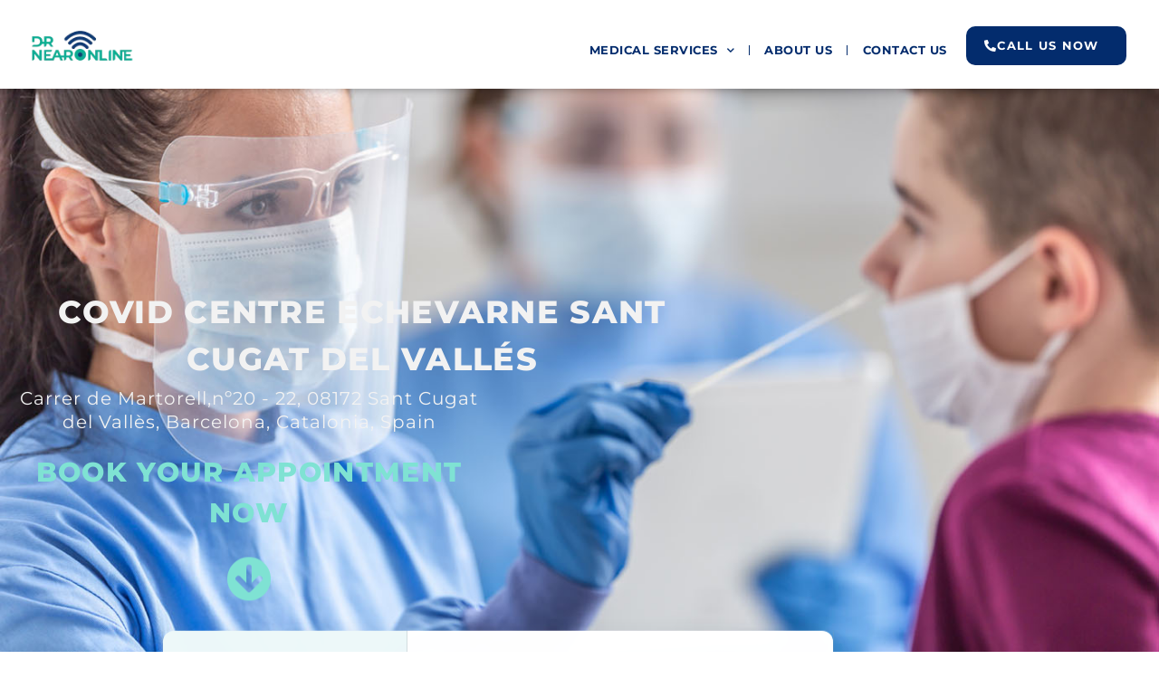

--- FILE ---
content_type: text/html; charset=UTF-8
request_url: https://drnear.online/covid-centre-echevarne-sant-cugat-del-valles-barcelona/
body_size: 30576
content:
<!doctype html>
<html lang="es" prefix="og: https://ogp.me/ns#">
<head>
	<meta charset="UTF-8">
	<meta name="viewport" content="width=device-width, initial-scale=1">
	<link rel="profile" href="https://gmpg.org/xfn/11">
	<!-- Etiqueta de Google (gtag.js) modo de consentimiento dataLayer añadido por Site Kit -->
<script id="google_gtagjs-js-consent-mode-data-layer">
window.dataLayer = window.dataLayer || [];function gtag(){dataLayer.push(arguments);}
gtag('consent', 'default', {"ad_personalization":"denied","ad_storage":"denied","ad_user_data":"denied","analytics_storage":"denied","functionality_storage":"denied","security_storage":"denied","personalization_storage":"denied","region":["AT","BE","BG","CH","CY","CZ","DE","DK","EE","ES","FI","FR","GB","GR","HR","HU","IE","IS","IT","LI","LT","LU","LV","MT","NL","NO","PL","PT","RO","SE","SI","SK"],"wait_for_update":500});
window._googlesitekitConsentCategoryMap = {"statistics":["analytics_storage"],"marketing":["ad_storage","ad_user_data","ad_personalization"],"functional":["functionality_storage","security_storage"],"preferences":["personalization_storage"]};
window._googlesitekitConsents = {"ad_personalization":"denied","ad_storage":"denied","ad_user_data":"denied","analytics_storage":"denied","functionality_storage":"denied","security_storage":"denied","personalization_storage":"denied","region":["AT","BE","BG","CH","CY","CZ","DE","DK","EE","ES","FI","FR","GB","GR","HR","HU","IE","IS","IT","LI","LT","LU","LV","MT","NL","NO","PL","PT","RO","SE","SI","SK"],"wait_for_update":500};
</script>
<!-- Fin de la etiqueta Google (gtag.js) modo de consentimiento dataLayer añadido por Site Kit -->

<!-- Optimización para motores de búsqueda de Rank Math -  https://rankmath.com/ -->
<title>COVID CENTRE ECHEVARNE SANT CUGAT DEL VALLÉS - DrNear.Online</title>
<link data-rocket-prefetch href="https://static.hotjar.com" rel="dns-prefetch">
<link data-rocket-prefetch href="https://cdn-cookieyes.com" rel="dns-prefetch">
<link data-rocket-prefetch href="https://www.googletagmanager.com" rel="dns-prefetch">
<link data-rocket-prefetch href="https://js.stripe.com" rel="dns-prefetch">
<link data-rocket-prefetch href="https://www.google.com" rel="dns-prefetch"><link rel="preload" data-rocket-preload as="image" href="https://drnear.online/wp-content/uploads/2021/06/PCR-SWAP-TEST.jpg" fetchpriority="high">
<meta name="description" content="Carrer de Martorell,nº20 - 22, 08172 Sant Cugat del Vallès, Barcelona, Catalonia, Spain"/>
<meta name="robots" content="follow, index, max-snippet:-1, max-video-preview:-1, max-image-preview:large"/>
<link rel="canonical" href="https://drnear.online/covid-centre-echevarne-sant-cugat-del-valles-barcelona/" />
<meta property="og:locale" content="es_ES" />
<meta property="og:type" content="article" />
<meta property="og:title" content="COVID CENTRE ECHEVARNE SANT CUGAT DEL VALLÉS - DrNear.Online" />
<meta property="og:description" content="Carrer de Martorell,nº20 - 22, 08172 Sant Cugat del Vallès, Barcelona, Catalonia, Spain" />
<meta property="og:url" content="https://drnear.online/covid-centre-echevarne-sant-cugat-del-valles-barcelona/" />
<meta property="og:site_name" content="drnear.online" />
<meta property="article:publisher" content="https://www.facebook.com/find.doctor.near.me/" />
<meta property="article:section" content="CATALUÑA" />
<meta property="og:updated_time" content="2021-07-02T17:40:40+02:00" />
<meta property="og:image" content="https://drnear.online/wp-content/uploads/2021/06/medical-centres-ico.png" />
<meta property="og:image:secure_url" content="https://drnear.online/wp-content/uploads/2021/06/medical-centres-ico.png" />
<meta property="og:image:width" content="1068" />
<meta property="og:image:height" content="1068" />
<meta property="og:image:alt" content="MEDICAL CENTRES" />
<meta property="og:image:type" content="image/png" />
<meta property="article:published_time" content="2021-06-27T19:46:36+02:00" />
<meta property="article:modified_time" content="2021-07-02T17:40:40+02:00" />
<meta name="twitter:card" content="summary_large_image" />
<meta name="twitter:title" content="COVID CENTRE ECHEVARNE SANT CUGAT DEL VALLÉS - DrNear.Online" />
<meta name="twitter:description" content="Carrer de Martorell,nº20 - 22, 08172 Sant Cugat del Vallès, Barcelona, Catalonia, Spain" />
<meta name="twitter:image" content="https://drnear.online/wp-content/uploads/2021/06/medical-centres-ico.png" />
<meta name="twitter:label1" content="Escrito por" />
<meta name="twitter:data1" content="Dr.Near_Online" />
<meta name="twitter:label2" content="Tiempo de lectura" />
<meta name="twitter:data2" content="Menos de un minuto" />
<script type="application/ld+json" class="rank-math-schema">{"@context":"https://schema.org","@graph":[{"@type":["Person","Organization"],"@id":"https://drnear.online/#person","name":"DrNear.online","sameAs":["https://www.facebook.com/find.doctor.near.me/"],"logo":{"@type":"ImageObject","@id":"https://drnear.online/#logo","url":"https://drnear.online/wp-content/uploads/2021/06/Drnear.online-Logo.png","contentUrl":"https://drnear.online/wp-content/uploads/2021/06/Drnear.online-Logo.png","caption":"drnear.online","inLanguage":"es","width":"300","height":"100"},"image":{"@type":"ImageObject","@id":"https://drnear.online/#logo","url":"https://drnear.online/wp-content/uploads/2021/06/Drnear.online-Logo.png","contentUrl":"https://drnear.online/wp-content/uploads/2021/06/Drnear.online-Logo.png","caption":"drnear.online","inLanguage":"es","width":"300","height":"100"}},{"@type":"WebSite","@id":"https://drnear.online/#website","url":"https://drnear.online","name":"drnear.online","alternateName":"Telemedicine","publisher":{"@id":"https://drnear.online/#person"},"inLanguage":"es"},{"@type":"ImageObject","@id":"https://drnear.online/wp-content/uploads/2021/06/medical-centres-ico.png","url":"https://drnear.online/wp-content/uploads/2021/06/medical-centres-ico.png","width":"1068","height":"1068","caption":"MEDICAL CENTRES","inLanguage":"es"},{"@type":"BreadcrumbList","@id":"https://drnear.online/covid-centre-echevarne-sant-cugat-del-valles-barcelona/#breadcrumb","itemListElement":[{"@type":"ListItem","position":"1","item":{"@id":"https://drnear.online/covid-centre-echevarne-sant-cugat-del-valles-barcelona/","name":"COVID CENTRE ECHEVARNE SANT CUGAT DEL VALL\u00c9S"}}]},{"@type":"WebPage","@id":"https://drnear.online/covid-centre-echevarne-sant-cugat-del-valles-barcelona/#webpage","url":"https://drnear.online/covid-centre-echevarne-sant-cugat-del-valles-barcelona/","name":"COVID CENTRE ECHEVARNE SANT CUGAT DEL VALL\u00c9S - DrNear.Online","datePublished":"2021-06-27T19:46:36+02:00","dateModified":"2021-07-02T17:40:40+02:00","isPartOf":{"@id":"https://drnear.online/#website"},"primaryImageOfPage":{"@id":"https://drnear.online/wp-content/uploads/2021/06/medical-centres-ico.png"},"inLanguage":"es","breadcrumb":{"@id":"https://drnear.online/covid-centre-echevarne-sant-cugat-del-valles-barcelona/#breadcrumb"}},{"@type":"Person","@id":"https://drnear.online/covid-centre-echevarne-sant-cugat-del-valles-barcelona/#author","name":"Dr.Near_Online","image":{"@type":"ImageObject","@id":"https://secure.gravatar.com/avatar/ba4e57a75b5faca125f2c25447529bc493418c8b05381e288164ae99dda72e60?s=96&amp;d=mm&amp;r=g","url":"https://secure.gravatar.com/avatar/ba4e57a75b5faca125f2c25447529bc493418c8b05381e288164ae99dda72e60?s=96&amp;d=mm&amp;r=g","caption":"Dr.Near_Online","inLanguage":"es"},"sameAs":["https://drnear.online"]},{"@type":"BlogPosting","headline":"COVID CENTRE ECHEVARNE SANT CUGAT DEL VALL\u00c9S - DrNear.Online","datePublished":"2021-06-27T19:46:36+02:00","dateModified":"2021-07-02T17:40:40+02:00","author":{"@id":"https://drnear.online/covid-centre-echevarne-sant-cugat-del-valles-barcelona/#author","name":"Dr.Near_Online"},"publisher":{"@id":"https://drnear.online/#person"},"description":"Carrer de Martorell,n\u00ba20 - 22, 08172 Sant Cugat del Vall\u00e8s, Barcelona, Catalonia, Spain","name":"COVID CENTRE ECHEVARNE SANT CUGAT DEL VALL\u00c9S - DrNear.Online","@id":"https://drnear.online/covid-centre-echevarne-sant-cugat-del-valles-barcelona/#richSnippet","isPartOf":{"@id":"https://drnear.online/covid-centre-echevarne-sant-cugat-del-valles-barcelona/#webpage"},"image":{"@id":"https://drnear.online/wp-content/uploads/2021/06/medical-centres-ico.png"},"inLanguage":"es","mainEntityOfPage":{"@id":"https://drnear.online/covid-centre-echevarne-sant-cugat-del-valles-barcelona/#webpage"}}]}</script>
<!-- /Plugin Rank Math WordPress SEO -->

<link rel='dns-prefetch' href='//js.stripe.com' />
<link rel='dns-prefetch' href='//www.googletagmanager.com' />

<link rel="alternate" type="application/rss+xml" title="DrNear.Online &raquo; Feed" href="https://drnear.online/feed/" />
<link rel="alternate" type="application/rss+xml" title="DrNear.Online &raquo; Feed de los comentarios" href="https://drnear.online/comments/feed/" />
<link rel="alternate" title="oEmbed (JSON)" type="application/json+oembed" href="https://drnear.online/wp-json/oembed/1.0/embed?url=https%3A%2F%2Fdrnear.online%2Fcovid-centre-echevarne-sant-cugat-del-valles-barcelona%2F" />
<link rel="alternate" title="oEmbed (XML)" type="text/xml+oembed" href="https://drnear.online/wp-json/oembed/1.0/embed?url=https%3A%2F%2Fdrnear.online%2Fcovid-centre-echevarne-sant-cugat-del-valles-barcelona%2F&#038;format=xml" />
<style id='wp-img-auto-sizes-contain-inline-css'>
img:is([sizes=auto i],[sizes^="auto," i]){contain-intrinsic-size:3000px 1500px}
/*# sourceURL=wp-img-auto-sizes-contain-inline-css */
</style>
<style id='wp-emoji-styles-inline-css'>

	img.wp-smiley, img.emoji {
		display: inline !important;
		border: none !important;
		box-shadow: none !important;
		height: 1em !important;
		width: 1em !important;
		margin: 0 0.07em !important;
		vertical-align: -0.1em !important;
		background: none !important;
		padding: 0 !important;
	}
/*# sourceURL=wp-emoji-styles-inline-css */
</style>
<link rel='stylesheet' id='wp-block-library-css' href='https://drnear.online/wp-includes/css/dist/block-library/style.min.css?ver=6.9' media='all' />
<style id='joinchat-button-style-inline-css'>
.wp-block-joinchat-button{border:none!important;text-align:center}.wp-block-joinchat-button figure{display:table;margin:0 auto;padding:0}.wp-block-joinchat-button figcaption{font:normal normal 400 .6em/2em var(--wp--preset--font-family--system-font,sans-serif);margin:0;padding:0}.wp-block-joinchat-button .joinchat-button__qr{background-color:#fff;border:6px solid #25d366;border-radius:30px;box-sizing:content-box;display:block;height:200px;margin:auto;overflow:hidden;padding:10px;width:200px}.wp-block-joinchat-button .joinchat-button__qr canvas,.wp-block-joinchat-button .joinchat-button__qr img{display:block;margin:auto}.wp-block-joinchat-button .joinchat-button__link{align-items:center;background-color:#25d366;border:6px solid #25d366;border-radius:30px;display:inline-flex;flex-flow:row nowrap;justify-content:center;line-height:1.25em;margin:0 auto;text-decoration:none}.wp-block-joinchat-button .joinchat-button__link:before{background:transparent var(--joinchat-ico) no-repeat center;background-size:100%;content:"";display:block;height:1.5em;margin:-.75em .75em -.75em 0;width:1.5em}.wp-block-joinchat-button figure+.joinchat-button__link{margin-top:10px}@media (orientation:landscape)and (min-height:481px),(orientation:portrait)and (min-width:481px){.wp-block-joinchat-button.joinchat-button--qr-only figure+.joinchat-button__link{display:none}}@media (max-width:480px),(orientation:landscape)and (max-height:480px){.wp-block-joinchat-button figure{display:none}}

/*# sourceURL=https://drnear.online/wp-content/plugins/creame-whatsapp-me/gutenberg/build/style-index.css */
</style>
<link rel='stylesheet' id='jet-engine-frontend-css' href='https://drnear.online/wp-content/plugins/jet-engine/assets/css/frontend.css?ver=3.7.4' media='all' />
<style id='global-styles-inline-css'>
:root{--wp--preset--aspect-ratio--square: 1;--wp--preset--aspect-ratio--4-3: 4/3;--wp--preset--aspect-ratio--3-4: 3/4;--wp--preset--aspect-ratio--3-2: 3/2;--wp--preset--aspect-ratio--2-3: 2/3;--wp--preset--aspect-ratio--16-9: 16/9;--wp--preset--aspect-ratio--9-16: 9/16;--wp--preset--color--black: #000000;--wp--preset--color--cyan-bluish-gray: #abb8c3;--wp--preset--color--white: #ffffff;--wp--preset--color--pale-pink: #f78da7;--wp--preset--color--vivid-red: #cf2e2e;--wp--preset--color--luminous-vivid-orange: #ff6900;--wp--preset--color--luminous-vivid-amber: #fcb900;--wp--preset--color--light-green-cyan: #7bdcb5;--wp--preset--color--vivid-green-cyan: #00d084;--wp--preset--color--pale-cyan-blue: #8ed1fc;--wp--preset--color--vivid-cyan-blue: #0693e3;--wp--preset--color--vivid-purple: #9b51e0;--wp--preset--gradient--vivid-cyan-blue-to-vivid-purple: linear-gradient(135deg,rgb(6,147,227) 0%,rgb(155,81,224) 100%);--wp--preset--gradient--light-green-cyan-to-vivid-green-cyan: linear-gradient(135deg,rgb(122,220,180) 0%,rgb(0,208,130) 100%);--wp--preset--gradient--luminous-vivid-amber-to-luminous-vivid-orange: linear-gradient(135deg,rgb(252,185,0) 0%,rgb(255,105,0) 100%);--wp--preset--gradient--luminous-vivid-orange-to-vivid-red: linear-gradient(135deg,rgb(255,105,0) 0%,rgb(207,46,46) 100%);--wp--preset--gradient--very-light-gray-to-cyan-bluish-gray: linear-gradient(135deg,rgb(238,238,238) 0%,rgb(169,184,195) 100%);--wp--preset--gradient--cool-to-warm-spectrum: linear-gradient(135deg,rgb(74,234,220) 0%,rgb(151,120,209) 20%,rgb(207,42,186) 40%,rgb(238,44,130) 60%,rgb(251,105,98) 80%,rgb(254,248,76) 100%);--wp--preset--gradient--blush-light-purple: linear-gradient(135deg,rgb(255,206,236) 0%,rgb(152,150,240) 100%);--wp--preset--gradient--blush-bordeaux: linear-gradient(135deg,rgb(254,205,165) 0%,rgb(254,45,45) 50%,rgb(107,0,62) 100%);--wp--preset--gradient--luminous-dusk: linear-gradient(135deg,rgb(255,203,112) 0%,rgb(199,81,192) 50%,rgb(65,88,208) 100%);--wp--preset--gradient--pale-ocean: linear-gradient(135deg,rgb(255,245,203) 0%,rgb(182,227,212) 50%,rgb(51,167,181) 100%);--wp--preset--gradient--electric-grass: linear-gradient(135deg,rgb(202,248,128) 0%,rgb(113,206,126) 100%);--wp--preset--gradient--midnight: linear-gradient(135deg,rgb(2,3,129) 0%,rgb(40,116,252) 100%);--wp--preset--font-size--small: 13px;--wp--preset--font-size--medium: 20px;--wp--preset--font-size--large: 36px;--wp--preset--font-size--x-large: 42px;--wp--preset--spacing--20: 0.44rem;--wp--preset--spacing--30: 0.67rem;--wp--preset--spacing--40: 1rem;--wp--preset--spacing--50: 1.5rem;--wp--preset--spacing--60: 2.25rem;--wp--preset--spacing--70: 3.38rem;--wp--preset--spacing--80: 5.06rem;--wp--preset--shadow--natural: 6px 6px 9px rgba(0, 0, 0, 0.2);--wp--preset--shadow--deep: 12px 12px 50px rgba(0, 0, 0, 0.4);--wp--preset--shadow--sharp: 6px 6px 0px rgba(0, 0, 0, 0.2);--wp--preset--shadow--outlined: 6px 6px 0px -3px rgb(255, 255, 255), 6px 6px rgb(0, 0, 0);--wp--preset--shadow--crisp: 6px 6px 0px rgb(0, 0, 0);}:root { --wp--style--global--content-size: 800px;--wp--style--global--wide-size: 1200px; }:where(body) { margin: 0; }.wp-site-blocks > .alignleft { float: left; margin-right: 2em; }.wp-site-blocks > .alignright { float: right; margin-left: 2em; }.wp-site-blocks > .aligncenter { justify-content: center; margin-left: auto; margin-right: auto; }:where(.wp-site-blocks) > * { margin-block-start: 24px; margin-block-end: 0; }:where(.wp-site-blocks) > :first-child { margin-block-start: 0; }:where(.wp-site-blocks) > :last-child { margin-block-end: 0; }:root { --wp--style--block-gap: 24px; }:root :where(.is-layout-flow) > :first-child{margin-block-start: 0;}:root :where(.is-layout-flow) > :last-child{margin-block-end: 0;}:root :where(.is-layout-flow) > *{margin-block-start: 24px;margin-block-end: 0;}:root :where(.is-layout-constrained) > :first-child{margin-block-start: 0;}:root :where(.is-layout-constrained) > :last-child{margin-block-end: 0;}:root :where(.is-layout-constrained) > *{margin-block-start: 24px;margin-block-end: 0;}:root :where(.is-layout-flex){gap: 24px;}:root :where(.is-layout-grid){gap: 24px;}.is-layout-flow > .alignleft{float: left;margin-inline-start: 0;margin-inline-end: 2em;}.is-layout-flow > .alignright{float: right;margin-inline-start: 2em;margin-inline-end: 0;}.is-layout-flow > .aligncenter{margin-left: auto !important;margin-right: auto !important;}.is-layout-constrained > .alignleft{float: left;margin-inline-start: 0;margin-inline-end: 2em;}.is-layout-constrained > .alignright{float: right;margin-inline-start: 2em;margin-inline-end: 0;}.is-layout-constrained > .aligncenter{margin-left: auto !important;margin-right: auto !important;}.is-layout-constrained > :where(:not(.alignleft):not(.alignright):not(.alignfull)){max-width: var(--wp--style--global--content-size);margin-left: auto !important;margin-right: auto !important;}.is-layout-constrained > .alignwide{max-width: var(--wp--style--global--wide-size);}body .is-layout-flex{display: flex;}.is-layout-flex{flex-wrap: wrap;align-items: center;}.is-layout-flex > :is(*, div){margin: 0;}body .is-layout-grid{display: grid;}.is-layout-grid > :is(*, div){margin: 0;}body{padding-top: 0px;padding-right: 0px;padding-bottom: 0px;padding-left: 0px;}a:where(:not(.wp-element-button)){text-decoration: underline;}:root :where(.wp-element-button, .wp-block-button__link){background-color: #32373c;border-width: 0;color: #fff;font-family: inherit;font-size: inherit;font-style: inherit;font-weight: inherit;letter-spacing: inherit;line-height: inherit;padding-top: calc(0.667em + 2px);padding-right: calc(1.333em + 2px);padding-bottom: calc(0.667em + 2px);padding-left: calc(1.333em + 2px);text-decoration: none;text-transform: inherit;}.has-black-color{color: var(--wp--preset--color--black) !important;}.has-cyan-bluish-gray-color{color: var(--wp--preset--color--cyan-bluish-gray) !important;}.has-white-color{color: var(--wp--preset--color--white) !important;}.has-pale-pink-color{color: var(--wp--preset--color--pale-pink) !important;}.has-vivid-red-color{color: var(--wp--preset--color--vivid-red) !important;}.has-luminous-vivid-orange-color{color: var(--wp--preset--color--luminous-vivid-orange) !important;}.has-luminous-vivid-amber-color{color: var(--wp--preset--color--luminous-vivid-amber) !important;}.has-light-green-cyan-color{color: var(--wp--preset--color--light-green-cyan) !important;}.has-vivid-green-cyan-color{color: var(--wp--preset--color--vivid-green-cyan) !important;}.has-pale-cyan-blue-color{color: var(--wp--preset--color--pale-cyan-blue) !important;}.has-vivid-cyan-blue-color{color: var(--wp--preset--color--vivid-cyan-blue) !important;}.has-vivid-purple-color{color: var(--wp--preset--color--vivid-purple) !important;}.has-black-background-color{background-color: var(--wp--preset--color--black) !important;}.has-cyan-bluish-gray-background-color{background-color: var(--wp--preset--color--cyan-bluish-gray) !important;}.has-white-background-color{background-color: var(--wp--preset--color--white) !important;}.has-pale-pink-background-color{background-color: var(--wp--preset--color--pale-pink) !important;}.has-vivid-red-background-color{background-color: var(--wp--preset--color--vivid-red) !important;}.has-luminous-vivid-orange-background-color{background-color: var(--wp--preset--color--luminous-vivid-orange) !important;}.has-luminous-vivid-amber-background-color{background-color: var(--wp--preset--color--luminous-vivid-amber) !important;}.has-light-green-cyan-background-color{background-color: var(--wp--preset--color--light-green-cyan) !important;}.has-vivid-green-cyan-background-color{background-color: var(--wp--preset--color--vivid-green-cyan) !important;}.has-pale-cyan-blue-background-color{background-color: var(--wp--preset--color--pale-cyan-blue) !important;}.has-vivid-cyan-blue-background-color{background-color: var(--wp--preset--color--vivid-cyan-blue) !important;}.has-vivid-purple-background-color{background-color: var(--wp--preset--color--vivid-purple) !important;}.has-black-border-color{border-color: var(--wp--preset--color--black) !important;}.has-cyan-bluish-gray-border-color{border-color: var(--wp--preset--color--cyan-bluish-gray) !important;}.has-white-border-color{border-color: var(--wp--preset--color--white) !important;}.has-pale-pink-border-color{border-color: var(--wp--preset--color--pale-pink) !important;}.has-vivid-red-border-color{border-color: var(--wp--preset--color--vivid-red) !important;}.has-luminous-vivid-orange-border-color{border-color: var(--wp--preset--color--luminous-vivid-orange) !important;}.has-luminous-vivid-amber-border-color{border-color: var(--wp--preset--color--luminous-vivid-amber) !important;}.has-light-green-cyan-border-color{border-color: var(--wp--preset--color--light-green-cyan) !important;}.has-vivid-green-cyan-border-color{border-color: var(--wp--preset--color--vivid-green-cyan) !important;}.has-pale-cyan-blue-border-color{border-color: var(--wp--preset--color--pale-cyan-blue) !important;}.has-vivid-cyan-blue-border-color{border-color: var(--wp--preset--color--vivid-cyan-blue) !important;}.has-vivid-purple-border-color{border-color: var(--wp--preset--color--vivid-purple) !important;}.has-vivid-cyan-blue-to-vivid-purple-gradient-background{background: var(--wp--preset--gradient--vivid-cyan-blue-to-vivid-purple) !important;}.has-light-green-cyan-to-vivid-green-cyan-gradient-background{background: var(--wp--preset--gradient--light-green-cyan-to-vivid-green-cyan) !important;}.has-luminous-vivid-amber-to-luminous-vivid-orange-gradient-background{background: var(--wp--preset--gradient--luminous-vivid-amber-to-luminous-vivid-orange) !important;}.has-luminous-vivid-orange-to-vivid-red-gradient-background{background: var(--wp--preset--gradient--luminous-vivid-orange-to-vivid-red) !important;}.has-very-light-gray-to-cyan-bluish-gray-gradient-background{background: var(--wp--preset--gradient--very-light-gray-to-cyan-bluish-gray) !important;}.has-cool-to-warm-spectrum-gradient-background{background: var(--wp--preset--gradient--cool-to-warm-spectrum) !important;}.has-blush-light-purple-gradient-background{background: var(--wp--preset--gradient--blush-light-purple) !important;}.has-blush-bordeaux-gradient-background{background: var(--wp--preset--gradient--blush-bordeaux) !important;}.has-luminous-dusk-gradient-background{background: var(--wp--preset--gradient--luminous-dusk) !important;}.has-pale-ocean-gradient-background{background: var(--wp--preset--gradient--pale-ocean) !important;}.has-electric-grass-gradient-background{background: var(--wp--preset--gradient--electric-grass) !important;}.has-midnight-gradient-background{background: var(--wp--preset--gradient--midnight) !important;}.has-small-font-size{font-size: var(--wp--preset--font-size--small) !important;}.has-medium-font-size{font-size: var(--wp--preset--font-size--medium) !important;}.has-large-font-size{font-size: var(--wp--preset--font-size--large) !important;}.has-x-large-font-size{font-size: var(--wp--preset--font-size--x-large) !important;}
:root :where(.wp-block-pullquote){font-size: 1.5em;line-height: 1.6;}
/*# sourceURL=global-styles-inline-css */
</style>
<link rel='stylesheet' id='latepoint-main-front-css' href='https://drnear.online/wp-content/plugins/latepoint/public/stylesheets/front.css?ver=5.2.5' media='all' />
<style id='latepoint-main-front-inline-css'>
:root {--latepoint-brand-primary:#0f8c77;--latepoint-body-color:#1f222b;--latepoint-headings-color:#14161d;--latepoint-color-text-faded:desaturate(lighten(--latepoint-brand-primary, 15%), 70%);--latepoint-timeslot-selected-color:--latepoint-brand-primary;--latepoint-calendar-weekday-label-color:var(--latepoint-headings-color);--latepoint-calendar-weekday-label-bg:#fff;--latepoint-side-panel-bg:#edf8f9;--latepoint-summary-panel-bg:#edf8f9;--latepoint-border-radius:8px;--latepoint-border-radius-sm:4px;--latepoint-border-radius-md:12px;--latepoint-border-radius-lg:16px;}
/*# sourceURL=latepoint-main-front-inline-css */
</style>
<link rel='stylesheet' id='latepoint-google-calendar-front-css' href='https://drnear.online/wp-content/plugins/latepoint-google-calendar/public/stylesheets/latepoint-google-calendar-front.css?ver=1.5.7' media='all' />
<link rel='stylesheet' id='latepoint-pro-features-front-css' href='https://drnear.online/wp-content/plugins/latepoint-pro-features/public/stylesheets/latepoint-pro-features-front.css?ver=1.2.4' media='all' />
<link rel='stylesheet' id='hello-elementor-css' href='https://drnear.online/wp-content/themes/hello-elementor/assets/css/reset.css?ver=3.4.5' media='all' />
<link rel='stylesheet' id='hello-elementor-theme-style-css' href='https://drnear.online/wp-content/themes/hello-elementor/assets/css/theme.css?ver=3.4.5' media='all' />
<link rel='stylesheet' id='hello-elementor-header-footer-css' href='https://drnear.online/wp-content/themes/hello-elementor/assets/css/header-footer.css?ver=3.4.5' media='all' />
<link rel='stylesheet' id='elementor-frontend-css' href='https://drnear.online/wp-content/plugins/elementor/assets/css/frontend.min.css?ver=3.34.1' media='all' />
<style id='elementor-frontend-inline-css'>
@-webkit-keyframes ha_fadeIn{0%{opacity:0}to{opacity:1}}@keyframes ha_fadeIn{0%{opacity:0}to{opacity:1}}@-webkit-keyframes ha_zoomIn{0%{opacity:0;-webkit-transform:scale3d(.3,.3,.3);transform:scale3d(.3,.3,.3)}50%{opacity:1}}@keyframes ha_zoomIn{0%{opacity:0;-webkit-transform:scale3d(.3,.3,.3);transform:scale3d(.3,.3,.3)}50%{opacity:1}}@-webkit-keyframes ha_rollIn{0%{opacity:0;-webkit-transform:translate3d(-100%,0,0) rotate3d(0,0,1,-120deg);transform:translate3d(-100%,0,0) rotate3d(0,0,1,-120deg)}to{opacity:1}}@keyframes ha_rollIn{0%{opacity:0;-webkit-transform:translate3d(-100%,0,0) rotate3d(0,0,1,-120deg);transform:translate3d(-100%,0,0) rotate3d(0,0,1,-120deg)}to{opacity:1}}@-webkit-keyframes ha_bounce{0%,20%,53%,to{-webkit-animation-timing-function:cubic-bezier(.215,.61,.355,1);animation-timing-function:cubic-bezier(.215,.61,.355,1)}40%,43%{-webkit-transform:translate3d(0,-30px,0) scaleY(1.1);transform:translate3d(0,-30px,0) scaleY(1.1);-webkit-animation-timing-function:cubic-bezier(.755,.05,.855,.06);animation-timing-function:cubic-bezier(.755,.05,.855,.06)}70%{-webkit-transform:translate3d(0,-15px,0) scaleY(1.05);transform:translate3d(0,-15px,0) scaleY(1.05);-webkit-animation-timing-function:cubic-bezier(.755,.05,.855,.06);animation-timing-function:cubic-bezier(.755,.05,.855,.06)}80%{-webkit-transition-timing-function:cubic-bezier(.215,.61,.355,1);transition-timing-function:cubic-bezier(.215,.61,.355,1);-webkit-transform:translate3d(0,0,0) scaleY(.95);transform:translate3d(0,0,0) scaleY(.95)}90%{-webkit-transform:translate3d(0,-4px,0) scaleY(1.02);transform:translate3d(0,-4px,0) scaleY(1.02)}}@keyframes ha_bounce{0%,20%,53%,to{-webkit-animation-timing-function:cubic-bezier(.215,.61,.355,1);animation-timing-function:cubic-bezier(.215,.61,.355,1)}40%,43%{-webkit-transform:translate3d(0,-30px,0) scaleY(1.1);transform:translate3d(0,-30px,0) scaleY(1.1);-webkit-animation-timing-function:cubic-bezier(.755,.05,.855,.06);animation-timing-function:cubic-bezier(.755,.05,.855,.06)}70%{-webkit-transform:translate3d(0,-15px,0) scaleY(1.05);transform:translate3d(0,-15px,0) scaleY(1.05);-webkit-animation-timing-function:cubic-bezier(.755,.05,.855,.06);animation-timing-function:cubic-bezier(.755,.05,.855,.06)}80%{-webkit-transition-timing-function:cubic-bezier(.215,.61,.355,1);transition-timing-function:cubic-bezier(.215,.61,.355,1);-webkit-transform:translate3d(0,0,0) scaleY(.95);transform:translate3d(0,0,0) scaleY(.95)}90%{-webkit-transform:translate3d(0,-4px,0) scaleY(1.02);transform:translate3d(0,-4px,0) scaleY(1.02)}}@-webkit-keyframes ha_bounceIn{0%,20%,40%,60%,80%,to{-webkit-animation-timing-function:cubic-bezier(.215,.61,.355,1);animation-timing-function:cubic-bezier(.215,.61,.355,1)}0%{opacity:0;-webkit-transform:scale3d(.3,.3,.3);transform:scale3d(.3,.3,.3)}20%{-webkit-transform:scale3d(1.1,1.1,1.1);transform:scale3d(1.1,1.1,1.1)}40%{-webkit-transform:scale3d(.9,.9,.9);transform:scale3d(.9,.9,.9)}60%{opacity:1;-webkit-transform:scale3d(1.03,1.03,1.03);transform:scale3d(1.03,1.03,1.03)}80%{-webkit-transform:scale3d(.97,.97,.97);transform:scale3d(.97,.97,.97)}to{opacity:1}}@keyframes ha_bounceIn{0%,20%,40%,60%,80%,to{-webkit-animation-timing-function:cubic-bezier(.215,.61,.355,1);animation-timing-function:cubic-bezier(.215,.61,.355,1)}0%{opacity:0;-webkit-transform:scale3d(.3,.3,.3);transform:scale3d(.3,.3,.3)}20%{-webkit-transform:scale3d(1.1,1.1,1.1);transform:scale3d(1.1,1.1,1.1)}40%{-webkit-transform:scale3d(.9,.9,.9);transform:scale3d(.9,.9,.9)}60%{opacity:1;-webkit-transform:scale3d(1.03,1.03,1.03);transform:scale3d(1.03,1.03,1.03)}80%{-webkit-transform:scale3d(.97,.97,.97);transform:scale3d(.97,.97,.97)}to{opacity:1}}@-webkit-keyframes ha_flipInX{0%{opacity:0;-webkit-transform:perspective(400px) rotate3d(1,0,0,90deg);transform:perspective(400px) rotate3d(1,0,0,90deg);-webkit-animation-timing-function:ease-in;animation-timing-function:ease-in}40%{-webkit-transform:perspective(400px) rotate3d(1,0,0,-20deg);transform:perspective(400px) rotate3d(1,0,0,-20deg);-webkit-animation-timing-function:ease-in;animation-timing-function:ease-in}60%{opacity:1;-webkit-transform:perspective(400px) rotate3d(1,0,0,10deg);transform:perspective(400px) rotate3d(1,0,0,10deg)}80%{-webkit-transform:perspective(400px) rotate3d(1,0,0,-5deg);transform:perspective(400px) rotate3d(1,0,0,-5deg)}}@keyframes ha_flipInX{0%{opacity:0;-webkit-transform:perspective(400px) rotate3d(1,0,0,90deg);transform:perspective(400px) rotate3d(1,0,0,90deg);-webkit-animation-timing-function:ease-in;animation-timing-function:ease-in}40%{-webkit-transform:perspective(400px) rotate3d(1,0,0,-20deg);transform:perspective(400px) rotate3d(1,0,0,-20deg);-webkit-animation-timing-function:ease-in;animation-timing-function:ease-in}60%{opacity:1;-webkit-transform:perspective(400px) rotate3d(1,0,0,10deg);transform:perspective(400px) rotate3d(1,0,0,10deg)}80%{-webkit-transform:perspective(400px) rotate3d(1,0,0,-5deg);transform:perspective(400px) rotate3d(1,0,0,-5deg)}}@-webkit-keyframes ha_flipInY{0%{opacity:0;-webkit-transform:perspective(400px) rotate3d(0,1,0,90deg);transform:perspective(400px) rotate3d(0,1,0,90deg);-webkit-animation-timing-function:ease-in;animation-timing-function:ease-in}40%{-webkit-transform:perspective(400px) rotate3d(0,1,0,-20deg);transform:perspective(400px) rotate3d(0,1,0,-20deg);-webkit-animation-timing-function:ease-in;animation-timing-function:ease-in}60%{opacity:1;-webkit-transform:perspective(400px) rotate3d(0,1,0,10deg);transform:perspective(400px) rotate3d(0,1,0,10deg)}80%{-webkit-transform:perspective(400px) rotate3d(0,1,0,-5deg);transform:perspective(400px) rotate3d(0,1,0,-5deg)}}@keyframes ha_flipInY{0%{opacity:0;-webkit-transform:perspective(400px) rotate3d(0,1,0,90deg);transform:perspective(400px) rotate3d(0,1,0,90deg);-webkit-animation-timing-function:ease-in;animation-timing-function:ease-in}40%{-webkit-transform:perspective(400px) rotate3d(0,1,0,-20deg);transform:perspective(400px) rotate3d(0,1,0,-20deg);-webkit-animation-timing-function:ease-in;animation-timing-function:ease-in}60%{opacity:1;-webkit-transform:perspective(400px) rotate3d(0,1,0,10deg);transform:perspective(400px) rotate3d(0,1,0,10deg)}80%{-webkit-transform:perspective(400px) rotate3d(0,1,0,-5deg);transform:perspective(400px) rotate3d(0,1,0,-5deg)}}@-webkit-keyframes ha_swing{20%{-webkit-transform:rotate3d(0,0,1,15deg);transform:rotate3d(0,0,1,15deg)}40%{-webkit-transform:rotate3d(0,0,1,-10deg);transform:rotate3d(0,0,1,-10deg)}60%{-webkit-transform:rotate3d(0,0,1,5deg);transform:rotate3d(0,0,1,5deg)}80%{-webkit-transform:rotate3d(0,0,1,-5deg);transform:rotate3d(0,0,1,-5deg)}}@keyframes ha_swing{20%{-webkit-transform:rotate3d(0,0,1,15deg);transform:rotate3d(0,0,1,15deg)}40%{-webkit-transform:rotate3d(0,0,1,-10deg);transform:rotate3d(0,0,1,-10deg)}60%{-webkit-transform:rotate3d(0,0,1,5deg);transform:rotate3d(0,0,1,5deg)}80%{-webkit-transform:rotate3d(0,0,1,-5deg);transform:rotate3d(0,0,1,-5deg)}}@-webkit-keyframes ha_slideInDown{0%{visibility:visible;-webkit-transform:translate3d(0,-100%,0);transform:translate3d(0,-100%,0)}}@keyframes ha_slideInDown{0%{visibility:visible;-webkit-transform:translate3d(0,-100%,0);transform:translate3d(0,-100%,0)}}@-webkit-keyframes ha_slideInUp{0%{visibility:visible;-webkit-transform:translate3d(0,100%,0);transform:translate3d(0,100%,0)}}@keyframes ha_slideInUp{0%{visibility:visible;-webkit-transform:translate3d(0,100%,0);transform:translate3d(0,100%,0)}}@-webkit-keyframes ha_slideInLeft{0%{visibility:visible;-webkit-transform:translate3d(-100%,0,0);transform:translate3d(-100%,0,0)}}@keyframes ha_slideInLeft{0%{visibility:visible;-webkit-transform:translate3d(-100%,0,0);transform:translate3d(-100%,0,0)}}@-webkit-keyframes ha_slideInRight{0%{visibility:visible;-webkit-transform:translate3d(100%,0,0);transform:translate3d(100%,0,0)}}@keyframes ha_slideInRight{0%{visibility:visible;-webkit-transform:translate3d(100%,0,0);transform:translate3d(100%,0,0)}}.ha_fadeIn{-webkit-animation-name:ha_fadeIn;animation-name:ha_fadeIn}.ha_zoomIn{-webkit-animation-name:ha_zoomIn;animation-name:ha_zoomIn}.ha_rollIn{-webkit-animation-name:ha_rollIn;animation-name:ha_rollIn}.ha_bounce{-webkit-transform-origin:center bottom;-ms-transform-origin:center bottom;transform-origin:center bottom;-webkit-animation-name:ha_bounce;animation-name:ha_bounce}.ha_bounceIn{-webkit-animation-name:ha_bounceIn;animation-name:ha_bounceIn;-webkit-animation-duration:.75s;-webkit-animation-duration:calc(var(--animate-duration)*.75);animation-duration:.75s;animation-duration:calc(var(--animate-duration)*.75)}.ha_flipInX,.ha_flipInY{-webkit-animation-name:ha_flipInX;animation-name:ha_flipInX;-webkit-backface-visibility:visible!important;backface-visibility:visible!important}.ha_flipInY{-webkit-animation-name:ha_flipInY;animation-name:ha_flipInY}.ha_swing{-webkit-transform-origin:top center;-ms-transform-origin:top center;transform-origin:top center;-webkit-animation-name:ha_swing;animation-name:ha_swing}.ha_slideInDown{-webkit-animation-name:ha_slideInDown;animation-name:ha_slideInDown}.ha_slideInUp{-webkit-animation-name:ha_slideInUp;animation-name:ha_slideInUp}.ha_slideInLeft{-webkit-animation-name:ha_slideInLeft;animation-name:ha_slideInLeft}.ha_slideInRight{-webkit-animation-name:ha_slideInRight;animation-name:ha_slideInRight}.ha-css-transform-yes{-webkit-transition-duration:var(--ha-tfx-transition-duration, .2s);transition-duration:var(--ha-tfx-transition-duration, .2s);-webkit-transition-property:-webkit-transform;transition-property:transform;transition-property:transform,-webkit-transform;-webkit-transform:translate(var(--ha-tfx-translate-x, 0),var(--ha-tfx-translate-y, 0)) scale(var(--ha-tfx-scale-x, 1),var(--ha-tfx-scale-y, 1)) skew(var(--ha-tfx-skew-x, 0),var(--ha-tfx-skew-y, 0)) rotateX(var(--ha-tfx-rotate-x, 0)) rotateY(var(--ha-tfx-rotate-y, 0)) rotateZ(var(--ha-tfx-rotate-z, 0));transform:translate(var(--ha-tfx-translate-x, 0),var(--ha-tfx-translate-y, 0)) scale(var(--ha-tfx-scale-x, 1),var(--ha-tfx-scale-y, 1)) skew(var(--ha-tfx-skew-x, 0),var(--ha-tfx-skew-y, 0)) rotateX(var(--ha-tfx-rotate-x, 0)) rotateY(var(--ha-tfx-rotate-y, 0)) rotateZ(var(--ha-tfx-rotate-z, 0))}.ha-css-transform-yes:hover{-webkit-transform:translate(var(--ha-tfx-translate-x-hover, var(--ha-tfx-translate-x, 0)),var(--ha-tfx-translate-y-hover, var(--ha-tfx-translate-y, 0))) scale(var(--ha-tfx-scale-x-hover, var(--ha-tfx-scale-x, 1)),var(--ha-tfx-scale-y-hover, var(--ha-tfx-scale-y, 1))) skew(var(--ha-tfx-skew-x-hover, var(--ha-tfx-skew-x, 0)),var(--ha-tfx-skew-y-hover, var(--ha-tfx-skew-y, 0))) rotateX(var(--ha-tfx-rotate-x-hover, var(--ha-tfx-rotate-x, 0))) rotateY(var(--ha-tfx-rotate-y-hover, var(--ha-tfx-rotate-y, 0))) rotateZ(var(--ha-tfx-rotate-z-hover, var(--ha-tfx-rotate-z, 0)));transform:translate(var(--ha-tfx-translate-x-hover, var(--ha-tfx-translate-x, 0)),var(--ha-tfx-translate-y-hover, var(--ha-tfx-translate-y, 0))) scale(var(--ha-tfx-scale-x-hover, var(--ha-tfx-scale-x, 1)),var(--ha-tfx-scale-y-hover, var(--ha-tfx-scale-y, 1))) skew(var(--ha-tfx-skew-x-hover, var(--ha-tfx-skew-x, 0)),var(--ha-tfx-skew-y-hover, var(--ha-tfx-skew-y, 0))) rotateX(var(--ha-tfx-rotate-x-hover, var(--ha-tfx-rotate-x, 0))) rotateY(var(--ha-tfx-rotate-y-hover, var(--ha-tfx-rotate-y, 0))) rotateZ(var(--ha-tfx-rotate-z-hover, var(--ha-tfx-rotate-z, 0)))}.happy-addon>.elementor-widget-container{word-wrap:break-word;overflow-wrap:break-word}.happy-addon>.elementor-widget-container,.happy-addon>.elementor-widget-container *{-webkit-box-sizing:border-box;box-sizing:border-box}.happy-addon:not(:has(.elementor-widget-container)),.happy-addon:not(:has(.elementor-widget-container)) *{-webkit-box-sizing:border-box;box-sizing:border-box;word-wrap:break-word;overflow-wrap:break-word}.happy-addon p:empty{display:none}.happy-addon .elementor-inline-editing{min-height:auto!important}.happy-addon-pro img{max-width:100%;height:auto;-o-object-fit:cover;object-fit:cover}.ha-screen-reader-text{position:absolute;overflow:hidden;clip:rect(1px,1px,1px,1px);margin:-1px;padding:0;width:1px;height:1px;border:0;word-wrap:normal!important;-webkit-clip-path:inset(50%);clip-path:inset(50%)}.ha-has-bg-overlay>.elementor-widget-container{position:relative;z-index:1}.ha-has-bg-overlay>.elementor-widget-container:before{position:absolute;top:0;left:0;z-index:-1;width:100%;height:100%;content:""}.ha-has-bg-overlay:not(:has(.elementor-widget-container)){position:relative;z-index:1}.ha-has-bg-overlay:not(:has(.elementor-widget-container)):before{position:absolute;top:0;left:0;z-index:-1;width:100%;height:100%;content:""}.ha-popup--is-enabled .ha-js-popup,.ha-popup--is-enabled .ha-js-popup img{cursor:-webkit-zoom-in!important;cursor:zoom-in!important}.mfp-wrap .mfp-arrow,.mfp-wrap .mfp-close{background-color:transparent}.mfp-wrap .mfp-arrow:focus,.mfp-wrap .mfp-close:focus{outline-width:thin}.ha-advanced-tooltip-enable{position:relative;cursor:pointer;--ha-tooltip-arrow-color:black;--ha-tooltip-arrow-distance:0}.ha-advanced-tooltip-enable .ha-advanced-tooltip-content{position:absolute;z-index:999;display:none;padding:5px 0;width:120px;height:auto;border-radius:6px;background-color:#000;color:#fff;text-align:center;opacity:0}.ha-advanced-tooltip-enable .ha-advanced-tooltip-content::after{position:absolute;border-width:5px;border-style:solid;content:""}.ha-advanced-tooltip-enable .ha-advanced-tooltip-content.no-arrow::after{visibility:hidden}.ha-advanced-tooltip-enable .ha-advanced-tooltip-content.show{display:inline-block;opacity:1}.ha-advanced-tooltip-enable.ha-advanced-tooltip-top .ha-advanced-tooltip-content,body[data-elementor-device-mode=tablet] .ha-advanced-tooltip-enable.ha-advanced-tooltip-tablet-top .ha-advanced-tooltip-content{top:unset;right:0;bottom:calc(101% + var(--ha-tooltip-arrow-distance));left:0;margin:0 auto}.ha-advanced-tooltip-enable.ha-advanced-tooltip-top .ha-advanced-tooltip-content::after,body[data-elementor-device-mode=tablet] .ha-advanced-tooltip-enable.ha-advanced-tooltip-tablet-top .ha-advanced-tooltip-content::after{top:100%;right:unset;bottom:unset;left:50%;border-color:var(--ha-tooltip-arrow-color) transparent transparent transparent;-webkit-transform:translateX(-50%);-ms-transform:translateX(-50%);transform:translateX(-50%)}.ha-advanced-tooltip-enable.ha-advanced-tooltip-bottom .ha-advanced-tooltip-content,body[data-elementor-device-mode=tablet] .ha-advanced-tooltip-enable.ha-advanced-tooltip-tablet-bottom .ha-advanced-tooltip-content{top:calc(101% + var(--ha-tooltip-arrow-distance));right:0;bottom:unset;left:0;margin:0 auto}.ha-advanced-tooltip-enable.ha-advanced-tooltip-bottom .ha-advanced-tooltip-content::after,body[data-elementor-device-mode=tablet] .ha-advanced-tooltip-enable.ha-advanced-tooltip-tablet-bottom .ha-advanced-tooltip-content::after{top:unset;right:unset;bottom:100%;left:50%;border-color:transparent transparent var(--ha-tooltip-arrow-color) transparent;-webkit-transform:translateX(-50%);-ms-transform:translateX(-50%);transform:translateX(-50%)}.ha-advanced-tooltip-enable.ha-advanced-tooltip-left .ha-advanced-tooltip-content,body[data-elementor-device-mode=tablet] .ha-advanced-tooltip-enable.ha-advanced-tooltip-tablet-left .ha-advanced-tooltip-content{top:50%;right:calc(101% + var(--ha-tooltip-arrow-distance));bottom:unset;left:unset;-webkit-transform:translateY(-50%);-ms-transform:translateY(-50%);transform:translateY(-50%)}.ha-advanced-tooltip-enable.ha-advanced-tooltip-left .ha-advanced-tooltip-content::after,body[data-elementor-device-mode=tablet] .ha-advanced-tooltip-enable.ha-advanced-tooltip-tablet-left .ha-advanced-tooltip-content::after{top:50%;right:unset;bottom:unset;left:100%;border-color:transparent transparent transparent var(--ha-tooltip-arrow-color);-webkit-transform:translateY(-50%);-ms-transform:translateY(-50%);transform:translateY(-50%)}.ha-advanced-tooltip-enable.ha-advanced-tooltip-right .ha-advanced-tooltip-content,body[data-elementor-device-mode=tablet] .ha-advanced-tooltip-enable.ha-advanced-tooltip-tablet-right .ha-advanced-tooltip-content{top:50%;right:unset;bottom:unset;left:calc(101% + var(--ha-tooltip-arrow-distance));-webkit-transform:translateY(-50%);-ms-transform:translateY(-50%);transform:translateY(-50%)}.ha-advanced-tooltip-enable.ha-advanced-tooltip-right .ha-advanced-tooltip-content::after,body[data-elementor-device-mode=tablet] .ha-advanced-tooltip-enable.ha-advanced-tooltip-tablet-right .ha-advanced-tooltip-content::after{top:50%;right:100%;bottom:unset;left:unset;border-color:transparent var(--ha-tooltip-arrow-color) transparent transparent;-webkit-transform:translateY(-50%);-ms-transform:translateY(-50%);transform:translateY(-50%)}body[data-elementor-device-mode=mobile] .ha-advanced-tooltip-enable.ha-advanced-tooltip-mobile-top .ha-advanced-tooltip-content{top:unset;right:0;bottom:calc(101% + var(--ha-tooltip-arrow-distance));left:0;margin:0 auto}body[data-elementor-device-mode=mobile] .ha-advanced-tooltip-enable.ha-advanced-tooltip-mobile-top .ha-advanced-tooltip-content::after{top:100%;right:unset;bottom:unset;left:50%;border-color:var(--ha-tooltip-arrow-color) transparent transparent transparent;-webkit-transform:translateX(-50%);-ms-transform:translateX(-50%);transform:translateX(-50%)}body[data-elementor-device-mode=mobile] .ha-advanced-tooltip-enable.ha-advanced-tooltip-mobile-bottom .ha-advanced-tooltip-content{top:calc(101% + var(--ha-tooltip-arrow-distance));right:0;bottom:unset;left:0;margin:0 auto}body[data-elementor-device-mode=mobile] .ha-advanced-tooltip-enable.ha-advanced-tooltip-mobile-bottom .ha-advanced-tooltip-content::after{top:unset;right:unset;bottom:100%;left:50%;border-color:transparent transparent var(--ha-tooltip-arrow-color) transparent;-webkit-transform:translateX(-50%);-ms-transform:translateX(-50%);transform:translateX(-50%)}body[data-elementor-device-mode=mobile] .ha-advanced-tooltip-enable.ha-advanced-tooltip-mobile-left .ha-advanced-tooltip-content{top:50%;right:calc(101% + var(--ha-tooltip-arrow-distance));bottom:unset;left:unset;-webkit-transform:translateY(-50%);-ms-transform:translateY(-50%);transform:translateY(-50%)}body[data-elementor-device-mode=mobile] .ha-advanced-tooltip-enable.ha-advanced-tooltip-mobile-left .ha-advanced-tooltip-content::after{top:50%;right:unset;bottom:unset;left:100%;border-color:transparent transparent transparent var(--ha-tooltip-arrow-color);-webkit-transform:translateY(-50%);-ms-transform:translateY(-50%);transform:translateY(-50%)}body[data-elementor-device-mode=mobile] .ha-advanced-tooltip-enable.ha-advanced-tooltip-mobile-right .ha-advanced-tooltip-content{top:50%;right:unset;bottom:unset;left:calc(101% + var(--ha-tooltip-arrow-distance));-webkit-transform:translateY(-50%);-ms-transform:translateY(-50%);transform:translateY(-50%)}body[data-elementor-device-mode=mobile] .ha-advanced-tooltip-enable.ha-advanced-tooltip-mobile-right .ha-advanced-tooltip-content::after{top:50%;right:100%;bottom:unset;left:unset;border-color:transparent var(--ha-tooltip-arrow-color) transparent transparent;-webkit-transform:translateY(-50%);-ms-transform:translateY(-50%);transform:translateY(-50%)}body.elementor-editor-active .happy-addon.ha-gravityforms .gform_wrapper{display:block!important}.ha-scroll-to-top-wrap.ha-scroll-to-top-hide{display:none}.ha-scroll-to-top-wrap.edit-mode,.ha-scroll-to-top-wrap.single-page-off{display:none!important}.ha-scroll-to-top-button{position:fixed;right:15px;bottom:15px;z-index:9999;display:-webkit-box;display:-webkit-flex;display:-ms-flexbox;display:flex;-webkit-box-align:center;-webkit-align-items:center;align-items:center;-ms-flex-align:center;-webkit-box-pack:center;-ms-flex-pack:center;-webkit-justify-content:center;justify-content:center;width:50px;height:50px;border-radius:50px;background-color:#5636d1;color:#fff;text-align:center;opacity:1;cursor:pointer;-webkit-transition:all .3s;transition:all .3s}.ha-scroll-to-top-button i{color:#fff;font-size:16px}.ha-scroll-to-top-button:hover{background-color:#e2498a}
/*# sourceURL=elementor-frontend-inline-css */
</style>
<link rel='stylesheet' id='widget-image-css' href='https://drnear.online/wp-content/plugins/elementor/assets/css/widget-image.min.css?ver=3.34.1' media='all' />
<link rel='stylesheet' id='widget-nav-menu-css' href='https://drnear.online/wp-content/plugins/elementor-pro/assets/css/widget-nav-menu.min.css?ver=3.34.0' media='all' />
<link rel='stylesheet' id='e-animation-shrink-css' href='https://drnear.online/wp-content/plugins/elementor/assets/lib/animations/styles/e-animation-shrink.min.css?ver=3.34.1' media='all' />
<link rel='stylesheet' id='e-sticky-css' href='https://drnear.online/wp-content/plugins/elementor-pro/assets/css/modules/sticky.min.css?ver=3.34.0' media='all' />
<link rel='stylesheet' id='e-motion-fx-css' href='https://drnear.online/wp-content/plugins/elementor-pro/assets/css/modules/motion-fx.min.css?ver=3.34.0' media='all' />
<link rel='stylesheet' id='widget-icon-list-css' href='https://drnear.online/wp-content/plugins/elementor/assets/css/widget-icon-list.min.css?ver=3.34.1' media='all' />
<link rel='stylesheet' id='widget-heading-css' href='https://drnear.online/wp-content/plugins/elementor/assets/css/widget-heading.min.css?ver=3.34.1' media='all' />
<link rel='stylesheet' id='widget-social-icons-css' href='https://drnear.online/wp-content/plugins/elementor/assets/css/widget-social-icons.min.css?ver=3.34.1' media='all' />
<link rel='stylesheet' id='e-apple-webkit-css' href='https://drnear.online/wp-content/plugins/elementor/assets/css/conditionals/apple-webkit.min.css?ver=3.34.1' media='all' />
<link rel='stylesheet' id='e-animation-fadeInDown-css' href='https://drnear.online/wp-content/plugins/elementor/assets/lib/animations/styles/fadeInDown.min.css?ver=3.34.1' media='all' />
<link rel='stylesheet' id='e-animation-grow-css' href='https://drnear.online/wp-content/plugins/elementor/assets/lib/animations/styles/e-animation-grow.min.css?ver=3.34.1' media='all' />
<link rel='stylesheet' id='e-shapes-css' href='https://drnear.online/wp-content/plugins/elementor/assets/css/conditionals/shapes.min.css?ver=3.34.1' media='all' />
<link rel='stylesheet' id='elementor-icons-css' href='https://drnear.online/wp-content/plugins/elementor/assets/lib/eicons/css/elementor-icons.min.css?ver=5.45.0' media='all' />
<link rel='stylesheet' id='elementor-post-12-css' href='https://drnear.online/wp-content/uploads/elementor/css/post-12.css?ver=1768301758' media='all' />
<link rel='stylesheet' id='wpforms-classic-full-css' href='https://drnear.online/wp-content/plugins/wpforms/assets/css/frontend/classic/wpforms-full.min.css?ver=1.9.8.7' media='all' />
<link rel='stylesheet' id='jet-tabs-frontend-css' href='https://drnear.online/wp-content/plugins/jet-tabs/assets/css/jet-tabs-frontend.css?ver=2.2.10' media='all' />
<link rel='stylesheet' id='jet-tricks-frontend-css' href='https://drnear.online/wp-content/plugins/jet-tricks/assets/css/jet-tricks-frontend.css?ver=1.5.7' media='all' />
<link rel='stylesheet' id='font-awesome-5-all-css' href='https://drnear.online/wp-content/plugins/elementor/assets/lib/font-awesome/css/all.min.css?ver=3.34.1' media='all' />
<link rel='stylesheet' id='font-awesome-4-shim-css' href='https://drnear.online/wp-content/plugins/elementor/assets/lib/font-awesome/css/v4-shims.min.css?ver=3.34.1' media='all' />
<link rel='stylesheet' id='pp-extensions-css' href='https://drnear.online/wp-content/plugins/powerpack-lite-for-elementor/assets/css/min/extensions.min.css?ver=2.9.8' media='all' />
<link rel='stylesheet' id='elementor-post-5992-css' href='https://drnear.online/wp-content/uploads/elementor/css/post-5992.css?ver=1768301759' media='all' />
<link rel='stylesheet' id='happy-icons-css' href='https://drnear.online/wp-content/plugins/happy-elementor-addons/assets/fonts/style.min.css?ver=3.20.4' media='all' />
<link rel='stylesheet' id='font-awesome-css' href='https://drnear.online/wp-content/plugins/elementor/assets/lib/font-awesome/css/font-awesome.min.css?ver=4.7.0' media='all' />
<link rel='stylesheet' id='elementor-post-56-css' href='https://drnear.online/wp-content/uploads/elementor/css/post-56.css?ver=1768301759' media='all' />
<link rel='stylesheet' id='elementor-post-1107-css' href='https://drnear.online/wp-content/uploads/elementor/css/post-1107.css?ver=1768301759' media='all' />
<link rel='stylesheet' id='jquery-chosen-css' href='https://drnear.online/wp-content/plugins/jet-search/assets/lib/chosen/chosen.min.css?ver=1.8.7' media='all' />
<link rel='stylesheet' id='jet-search-css' href='https://drnear.online/wp-content/plugins/jet-search/assets/css/jet-search.css?ver=3.5.13' media='all' />
<link rel='stylesheet' id='eael-general-css' href='https://drnear.online/wp-content/plugins/essential-addons-for-elementor-lite/assets/front-end/css/view/general.min.css?ver=6.5.5' media='all' />
<link rel='stylesheet' id='elementor-gf-local-montserrat-css' href='https://drnear.online/wp-content/uploads/elementor/google-fonts/css/montserrat.css?ver=1742379772' media='all' />
<link rel='stylesheet' id='elementor-gf-local-lato-css' href='https://drnear.online/wp-content/uploads/elementor/google-fonts/css/lato.css?ver=1742379776' media='all' />
<link rel='stylesheet' id='elementor-icons-shared-0-css' href='https://drnear.online/wp-content/plugins/elementor/assets/lib/font-awesome/css/fontawesome.min.css?ver=5.15.3' media='all' />
<link rel='stylesheet' id='elementor-icons-fa-solid-css' href='https://drnear.online/wp-content/plugins/elementor/assets/lib/font-awesome/css/solid.min.css?ver=5.15.3' media='all' />
<link rel='stylesheet' id='elementor-icons-shared-1-css' href='https://drnear.online/wp-content/plugins/happy-elementor-addons/assets/fonts/style.min.css?ver=3.20.4' media='all' />
<link rel='stylesheet' id='elementor-icons-happy-icons-css' href='https://drnear.online/wp-content/plugins/happy-elementor-addons/assets/fonts/style.min.css?ver=3.20.4' media='all' />
<link rel='stylesheet' id='elementor-icons-fa-brands-css' href='https://drnear.online/wp-content/plugins/elementor/assets/lib/font-awesome/css/brands.min.css?ver=5.15.3' media='all' />
<script id="jquery-core-js-extra">
var pp = {"ajax_url":"https://drnear.online/wp-admin/admin-ajax.php"};
//# sourceURL=jquery-core-js-extra
</script>
<script src="https://drnear.online/wp-includes/js/jquery/jquery.min.js?ver=3.7.1" id="jquery-core-js"></script>
<script src="https://drnear.online/wp-includes/js/jquery/jquery-migrate.min.js?ver=3.4.1" id="jquery-migrate-js"></script>
<script src="https://drnear.online/wp-includes/js/imagesloaded.min.js?ver=6.9" id="imagesLoaded-js"></script>
<script src="https://drnear.online/wp-content/plugins/latepoint-pro-features/public/javascripts/latepoint-pro-features-front.js?ver=1.2.4" id="latepoint-pro-features-front-js"></script>
<script src="https://js.stripe.com/v3/" id="stripe-js"></script>
<script src="https://drnear.online/wp-content/plugins/latepoint/public/javascripts/vendor-front.js?ver=5.2.5" id="latepoint-vendor-front-js"></script>
<script src="https://drnear.online/wp-includes/js/dist/hooks.min.js?ver=dd5603f07f9220ed27f1" id="wp-hooks-js"></script>
<script src="https://drnear.online/wp-includes/js/dist/i18n.min.js?ver=c26c3dc7bed366793375" id="wp-i18n-js"></script>
<script id="wp-i18n-js-after">
wp.i18n.setLocaleData( { 'text direction\u0004ltr': [ 'ltr' ] } );
//# sourceURL=wp-i18n-js-after
</script>
<script id="latepoint-main-front-js-extra">
var latepoint_helper = {"route_action":"latepoint_route_call","response_status":{"success":"success","error":"error"},"ajaxurl":"https://drnear.online/wp-admin/admin-ajax.php","time_pick_style":"timebox","string_today":"Hoy","reload_booking_form_summary_route":"steps__reload_booking_form_summary_panel","time_system":"24","msg_not_available":"No Disponible","booking_button_route":"steps__start","remove_cart_item_route":"carts__remove_item_from_cart","show_booking_end_time":"no","customer_dashboard_url":"https://drnear.online/customer-dashboard","demo_mode":"","cancel_booking_prompt":"\u00bfEst\u00e1 seguro de que desea cancelar esta cita?","single_space_message":"Espacio Disponible","many_spaces_message":"Espacios Disponibles","body_font_family":"\"latepoint\", -apple-system, system-ui, BlinkMacSystemFont, \"Segoe UI\", Roboto, \"Helvetica Neue\", Arial, sans-serif ","headings_font_family":"\"latepoint\", -apple-system, system-ui, BlinkMacSystemFont, \"Segoe UI\", Roboto, \"Helvetica Neue\", Arial, sans-serif ","currency_symbol_before":"\u20ac","currency_symbol_after":"","thousand_separator":",","decimal_separator":".","number_of_decimals":"2","included_phone_countries":"[]","default_phone_country":"es","is_timezone_selected":"","start_from_order_intent_route":"steps__start_from_order_intent","start_from_order_intent_key":"","is_enabled_show_dial_code_with_flag":"1","mask_phone_number_fields":"","msg_validation_presence":"no puede estar en blanco","msg_validation_presence_checkbox":"debe estar marcado","msg_validation_invalid":"es inv\u00e1lido","msg_minutes_suffix":" minutos","is_stripe_connect_enabled":"1","check_order_intent_bookable_route":"steps__check_order_intent_bookable","generate_timeslots_for_day_route":"steps__generate_timeslots_for_day","payment_environment":"live","style_border_radius":"rounded","datepicker_timeslot_selected_label":"Seleccionado","invoices_payment_form_route":"invoices__payment_form","invoices_summary_before_payment_route":"invoices__summary_before_payment","reset_presets_when_adding_new_item":"","start_from_transaction_access_key":"","stripe_connect_key":"pk_live_qfA73q7jlKeKlvB73NENV0PG","stripe_connected_account_id":"acct_1PuKguQm3WWstwPC","stripe_connect_route_create_payment_intent":"stripe_connect__create_payment_intent","stripe_connect_route_create_payment_intent_for_transaction_intent":"stripe_connect__create_payment_intent_for_transaction","is_paypal_native_active":"1","paypal_payment_currency":"EUR","google_places_country_restriction":"","custom_fields_remove_file_prompt":"\u00bfEst\u00e1 seguro de que desea eliminar este archivo?","custom_fields_remove_required_file_prompt":"Este archivo es necesario y no se puede eliminar, pero puede reemplazarlo con un archivo diferente. \u00bfDesea reemplazarlo?","social_login_google_client_id":"","social_login_google_route":"auth__login_customer_using_google_token","recurring_bookings_preview_route":"recurring_bookings__recurring_bookings_preview","social_login_facebook_app_id":"","pick_datetime_on_calendar_route":"recurring_bookings__pick_datetime_on_calendar","change_timezone_route":"timezone_selector__change_timezone","enable_cloudflare_turnstile":"off"};
//# sourceURL=latepoint-main-front-js-extra
</script>
<script src="https://drnear.online/wp-content/plugins/latepoint/public/javascripts/front.js?ver=5.2.5" id="latepoint-main-front-js"></script>
<script src="https://drnear.online/wp-content/plugins/elementor/assets/lib/font-awesome/js/v4-shims.min.js?ver=3.34.1" id="font-awesome-4-shim-js"></script>

<!-- Fragmento de código de la etiqueta de Google (gtag.js) añadida por Site Kit -->
<!-- Fragmento de código de Google Analytics añadido por Site Kit -->
<!-- Fragmento de código de Google Ads añadido por Site Kit -->
<script src="https://www.googletagmanager.com/gtag/js?id=GT-WFMZZ55" id="google_gtagjs-js" async></script>
<script id="google_gtagjs-js-after">
window.dataLayer = window.dataLayer || [];function gtag(){dataLayer.push(arguments);}
gtag("set","linker",{"domains":["drnear.online"]});
gtag("js", new Date());
gtag("set", "developer_id.dZTNiMT", true);
gtag("config", "GT-WFMZZ55");
gtag("config", "AW-726558110");
 window._googlesitekit = window._googlesitekit || {}; window._googlesitekit.throttledEvents = []; window._googlesitekit.gtagEvent = (name, data) => { var key = JSON.stringify( { name, data } ); if ( !! window._googlesitekit.throttledEvents[ key ] ) { return; } window._googlesitekit.throttledEvents[ key ] = true; setTimeout( () => { delete window._googlesitekit.throttledEvents[ key ]; }, 5 ); gtag( "event", name, { ...data, event_source: "site-kit" } ); }; 
//# sourceURL=google_gtagjs-js-after
</script>
<script src="https://drnear.online/wp-content/plugins/happy-elementor-addons/assets/vendor/dom-purify/purify.min.js?ver=3.1.6" id="dom-purify-js"></script>
<link rel="https://api.w.org/" href="https://drnear.online/wp-json/" /><link rel="alternate" title="JSON" type="application/json" href="https://drnear.online/wp-json/wp/v2/posts/2244" /><link rel="EditURI" type="application/rsd+xml" title="RSD" href="https://drnear.online/xmlrpc.php?rsd" />
<meta name="generator" content="WordPress 6.9" />
<link rel='shortlink' href='https://drnear.online/?p=2244' />
<meta name="generator" content="Site Kit by Google 1.170.0" /><meta name="description" content="Carrer de Martorell,nº20 - 22, 08172 Sant Cugat del Vallès, Barcelona, Catalonia, Spain">
<meta name="generator" content="Elementor 3.34.1; settings: css_print_method-external, google_font-enabled, font_display-auto">
			<style>
				.e-con.e-parent:nth-of-type(n+4):not(.e-lazyloaded):not(.e-no-lazyload),
				.e-con.e-parent:nth-of-type(n+4):not(.e-lazyloaded):not(.e-no-lazyload) * {
					background-image: none !important;
				}
				@media screen and (max-height: 1024px) {
					.e-con.e-parent:nth-of-type(n+3):not(.e-lazyloaded):not(.e-no-lazyload),
					.e-con.e-parent:nth-of-type(n+3):not(.e-lazyloaded):not(.e-no-lazyload) * {
						background-image: none !important;
					}
				}
				@media screen and (max-height: 640px) {
					.e-con.e-parent:nth-of-type(n+2):not(.e-lazyloaded):not(.e-no-lazyload),
					.e-con.e-parent:nth-of-type(n+2):not(.e-lazyloaded):not(.e-no-lazyload) * {
						background-image: none !important;
					}
				}
			</style>
			
<!-- Fragmento de código de Google Tag Manager añadido por Site Kit -->
<script>
			( function( w, d, s, l, i ) {
				w[l] = w[l] || [];
				w[l].push( {'gtm.start': new Date().getTime(), event: 'gtm.js'} );
				var f = d.getElementsByTagName( s )[0],
					j = d.createElement( s ), dl = l != 'dataLayer' ? '&l=' + l : '';
				j.async = true;
				j.src = 'https://www.googletagmanager.com/gtm.js?id=' + i + dl;
				f.parentNode.insertBefore( j, f );
			} )( window, document, 'script', 'dataLayer', 'GTM-NJH2Z6L' );
			
</script>

<!-- Final del fragmento de código de Google Tag Manager añadido por Site Kit -->
<link rel="icon" href="https://drnear.online/wp-content/uploads/2021/04/cropped-Doc.Online-32x32.png" sizes="32x32" />
<link rel="icon" href="https://drnear.online/wp-content/uploads/2021/04/cropped-Doc.Online-192x192.png" sizes="192x192" />
<link rel="apple-touch-icon" href="https://drnear.online/wp-content/uploads/2021/04/cropped-Doc.Online-180x180.png" />
<meta name="msapplication-TileImage" content="https://drnear.online/wp-content/uploads/2021/04/cropped-Doc.Online-270x270.png" />
<noscript><style id="rocket-lazyload-nojs-css">.rll-youtube-player, [data-lazy-src]{display:none !important;}</style></noscript><meta name="generator" content="WP Rocket 3.20.3" data-wpr-features="wpr_lazyload_images wpr_lazyload_iframes wpr_preconnect_external_domains wpr_oci wpr_preload_links wpr_desktop" /></head>
<body class="wp-singular post-template-default single single-post postid-2244 single-format-standard wp-custom-logo wp-embed-responsive wp-theme-hello-elementor latepoint hello-elementor-default elementor-default elementor-kit-12 elementor-page-1107">

		<!-- Fragmento de código de Google Tag Manager (noscript) añadido por Site Kit -->
		<noscript>
			<iframe src="https://www.googletagmanager.com/ns.html?id=GTM-NJH2Z6L" height="0" width="0" style="display:none;visibility:hidden"></iframe>
		</noscript>
		<!-- Final del fragmento de código de Google Tag Manager (noscript) añadido por Site Kit -->
		
<a class="skip-link screen-reader-text" href="#content">Ir al contenido</a>

		<header data-elementor-type="header" data-elementor-id="5992" class="elementor elementor-5992 elementor-location-header" data-elementor-settings="{&quot;ha_cmc_init_switcher&quot;:&quot;no&quot;}" data-elementor-post-type="elementor_library">
					<header data-particle_enable="false" data-particle-mobile-disabled="false" class="elementor-section elementor-top-section elementor-element elementor-element-4950f00f elementor-section-height-min-height elementor-section-items-bottom elementor-section-full_width elementor-section-height-default" data-id="4950f00f" data-element_type="section" data-settings="{&quot;background_background&quot;:&quot;classic&quot;,&quot;background_motion_fx_motion_fx_scrolling&quot;:&quot;yes&quot;,&quot;background_motion_fx_range&quot;:&quot;page&quot;,&quot;animation&quot;:&quot;none&quot;,&quot;sticky&quot;:&quot;top&quot;,&quot;jet_parallax_layout_list&quot;:[],&quot;background_motion_fx_devices&quot;:[&quot;desktop&quot;,&quot;tablet&quot;,&quot;mobile&quot;],&quot;_ha_eqh_enable&quot;:false,&quot;sticky_on&quot;:[&quot;desktop&quot;,&quot;tablet&quot;,&quot;mobile&quot;],&quot;sticky_offset&quot;:0,&quot;sticky_effects_offset&quot;:0,&quot;sticky_anchor_link_offset&quot;:0}">
						<div  class="elementor-container elementor-column-gap-default">
					<div class="elementor-column elementor-col-33 elementor-top-column elementor-element elementor-element-72015f28" data-id="72015f28" data-element_type="column">
			<div class="elementor-widget-wrap elementor-element-populated">
						<div class="elementor-element elementor-element-64df73e elementor-widget-mobile__width-initial elementor-widget elementor-widget-theme-site-logo elementor-widget-image" data-id="64df73e" data-element_type="widget" data-widget_type="theme-site-logo.default">
				<div class="elementor-widget-container">
											<a href="https://drnear.online">
			<picture class="attachment-full size-full wp-image-1902">
<source type="image/webp" srcset="https://drnear.online/wp-content/uploads/2021/06/Drnear.online-Logo.png.webp"/>
<img width="300" height="100" src="https://drnear.online/wp-content/uploads/2021/06/Drnear.online-Logo.png" alt="Drnear.Online | Medical Service Online"/>
</picture>
				</a>
											</div>
				</div>
					</div>
		</div>
				<div class="elementor-column elementor-col-33 elementor-top-column elementor-element elementor-element-bd31c69" data-id="bd31c69" data-element_type="column">
			<div class="elementor-widget-wrap elementor-element-populated">
						<div class="elementor-element elementor-element-3a8c240a elementor-nav-menu__align-end elementor-widget__width-initial elementor-nav-menu--stretch elementor-widget-tablet__width-initial elementor-widget-mobile__width-initial elementor-nav-menu--dropdown-tablet elementor-nav-menu__text-align-aside elementor-nav-menu--toggle elementor-nav-menu--burger elementor-widget elementor-widget-nav-menu" data-id="3a8c240a" data-element_type="widget" data-settings="{&quot;full_width&quot;:&quot;stretch&quot;,&quot;submenu_icon&quot;:{&quot;value&quot;:&quot;&lt;i class=\&quot;fas fa-chevron-down\&quot; aria-hidden=\&quot;true\&quot;&gt;&lt;\/i&gt;&quot;,&quot;library&quot;:&quot;fa-solid&quot;},&quot;layout&quot;:&quot;horizontal&quot;,&quot;toggle&quot;:&quot;burger&quot;}" data-widget_type="nav-menu.default">
				<div class="elementor-widget-container">
								<nav aria-label="Menú" class="elementor-nav-menu--main elementor-nav-menu__container elementor-nav-menu--layout-horizontal e--pointer-none">
				<ul id="menu-1-3a8c240a" class="elementor-nav-menu"><li class="menu-item menu-item-type-custom menu-item-object-custom menu-item-has-children menu-item-5844"><a href="#" class="elementor-item elementor-item-anchor">Medical Services</a>
<ul class="sub-menu elementor-nav-menu--dropdown">
	<li class="menu-item menu-item-type-custom menu-item-object-custom menu-item-4727"><a href="https://drnear.online/doctor-online/" class="elementor-sub-item">Video Consultation</a></li>
	<li class="menu-item menu-item-type-custom menu-item-object-custom menu-item-4729"><a href="https://drnear.online/house-hotel-medical-visit/" class="elementor-sub-item">House | Hotel Medical Visit</a></li>
	<li class="menu-item menu-item-type-custom menu-item-object-custom menu-item-5845"><a href="https://drnear.me/" class="elementor-sub-item">Find Doctor Near Me</a></li>
</ul>
</li>
<li class="menu-item menu-item-type-custom menu-item-object-custom menu-item-4724"><a href="https://drnear.online/about-us/" class="elementor-item">About Us</a></li>
<li class="menu-item menu-item-type-custom menu-item-object-custom menu-item-4725"><a href="https://drnear.online/about-us/#contact" class="elementor-item elementor-item-anchor">Contact Us</a></li>
</ul>			</nav>
					<div class="elementor-menu-toggle" role="button" tabindex="0" aria-label="Alternar menú" aria-expanded="false">
			<i aria-hidden="true" role="presentation" class="elementor-menu-toggle__icon--open eicon-menu-bar"></i><i aria-hidden="true" role="presentation" class="elementor-menu-toggle__icon--close eicon-close"></i>		</div>
					<nav class="elementor-nav-menu--dropdown elementor-nav-menu__container" aria-hidden="true">
				<ul id="menu-2-3a8c240a" class="elementor-nav-menu"><li class="menu-item menu-item-type-custom menu-item-object-custom menu-item-has-children menu-item-5844"><a href="#" class="elementor-item elementor-item-anchor" tabindex="-1">Medical Services</a>
<ul class="sub-menu elementor-nav-menu--dropdown">
	<li class="menu-item menu-item-type-custom menu-item-object-custom menu-item-4727"><a href="https://drnear.online/doctor-online/" class="elementor-sub-item" tabindex="-1">Video Consultation</a></li>
	<li class="menu-item menu-item-type-custom menu-item-object-custom menu-item-4729"><a href="https://drnear.online/house-hotel-medical-visit/" class="elementor-sub-item" tabindex="-1">House | Hotel Medical Visit</a></li>
	<li class="menu-item menu-item-type-custom menu-item-object-custom menu-item-5845"><a href="https://drnear.me/" class="elementor-sub-item" tabindex="-1">Find Doctor Near Me</a></li>
</ul>
</li>
<li class="menu-item menu-item-type-custom menu-item-object-custom menu-item-4724"><a href="https://drnear.online/about-us/" class="elementor-item" tabindex="-1">About Us</a></li>
<li class="menu-item menu-item-type-custom menu-item-object-custom menu-item-4725"><a href="https://drnear.online/about-us/#contact" class="elementor-item elementor-item-anchor" tabindex="-1">Contact Us</a></li>
</ul>			</nav>
						</div>
				</div>
					</div>
		</div>
				<div class="elementor-column elementor-col-33 elementor-top-column elementor-element elementor-element-5d9a385d" data-id="5d9a385d" data-element_type="column">
			<div class="elementor-widget-wrap elementor-element-populated">
						<div class="elementor-element elementor-element-5025fa85 elementor-widget__width-auto elementor-align-right elementor-widget-mobile__width-auto elementor-widget elementor-widget-button" data-id="5025fa85" data-element_type="widget" data-widget_type="button.default">
				<div class="elementor-widget-container">
									<div class="elementor-button-wrapper">
					<a class="elementor-button elementor-button-link elementor-size-sm elementor-animation-shrink" href="tel:+34971919244">
						<span class="elementor-button-content-wrapper">
						<span class="elementor-button-icon">
				<i aria-hidden="true" class="fas fa-phone-alt"></i>			</span>
									<span class="elementor-button-text">Call us Now</span>
					</span>
					</a>
				</div>
								</div>
				</div>
					</div>
		</div>
					</div>
		</header>
				</header>
				<div data-elementor-type="single-post" data-elementor-id="1107" class="elementor elementor-1107 elementor-location-single post-2244 post type-post status-publish format-standard has-post-thumbnail hentry category-cataluna" data-elementor-settings="{&quot;ha_cmc_init_switcher&quot;:&quot;no&quot;}" data-elementor-post-type="elementor_library">
					<section data-particle_enable="false" data-particle-mobile-disabled="false" class="elementor-section elementor-top-section elementor-element elementor-element-60d7590f elementor-section-height-min-height elementor-section-boxed elementor-section-height-default elementor-section-items-middle" data-id="60d7590f" data-element_type="section" data-settings="{&quot;background_background&quot;:&quot;classic&quot;,&quot;background_motion_fx_opacity_effect&quot;:&quot;yes&quot;,&quot;background_motion_fx_opacity_range&quot;:{&quot;unit&quot;:&quot;%&quot;,&quot;size&quot;:&quot;&quot;,&quot;sizes&quot;:{&quot;start&quot;:&quot;51&quot;,&quot;end&quot;:&quot;76&quot;}},&quot;background_motion_fx_motion_fx_scrolling&quot;:&quot;yes&quot;,&quot;background_motion_fx_opacity_direction&quot;:&quot;in-out&quot;,&quot;animation_mobile&quot;:&quot;fadeInDown&quot;,&quot;jet_parallax_layout_list&quot;:[],&quot;background_motion_fx_opacity_level&quot;:{&quot;unit&quot;:&quot;px&quot;,&quot;size&quot;:10,&quot;sizes&quot;:[]},&quot;background_motion_fx_devices&quot;:[&quot;desktop&quot;,&quot;tablet&quot;,&quot;mobile&quot;],&quot;_ha_eqh_enable&quot;:false}">
							<div  class="elementor-background-overlay"></div>
							<div  class="elementor-container elementor-column-gap-default">
					<div class="elementor-column elementor-col-100 elementor-top-column elementor-element elementor-element-749892ae" data-id="749892ae" data-element_type="column">
			<div class="elementor-widget-wrap elementor-element-populated">
						<div class="elementor-element elementor-element-ba5e1b2 elementor-widget elementor-widget-theme-post-title elementor-page-title elementor-widget-heading" data-id="ba5e1b2" data-element_type="widget" data-widget_type="theme-post-title.default">
				<div class="elementor-widget-container">
					<h1 class="elementor-heading-title elementor-size-default">COVID CENTRE ECHEVARNE SANT CUGAT DEL VALLÉS</h1>				</div>
				</div>
				<section data-particle_enable="false" data-particle-mobile-disabled="false" class="elementor-section elementor-inner-section elementor-element elementor-element-5937b818 elementor-section-boxed elementor-section-height-default elementor-section-height-default" data-id="5937b818" data-element_type="section" data-settings="{&quot;jet_parallax_layout_list&quot;:[],&quot;_ha_eqh_enable&quot;:false}">
						<div  class="elementor-container elementor-column-gap-default">
					<div class="elementor-column elementor-col-100 elementor-inner-column elementor-element elementor-element-3310645" data-id="3310645" data-element_type="column">
			<div class="elementor-widget-wrap elementor-element-populated">
						<div class="elementor-element elementor-element-32e7e7f elementor-widget elementor-widget-theme-post-excerpt" data-id="32e7e7f" data-element_type="widget" data-widget_type="theme-post-excerpt.default">
				<div class="elementor-widget-container">
					Carrer de Martorell,nº20 - 22, 08172 Sant Cugat del Vallès, Barcelona, Catalonia, Spain
				</div>
				</div>
				<div class="elementor-element elementor-element-46d49cc elementor-widget elementor-widget-heading" data-id="46d49cc" data-element_type="widget" data-widget_type="heading.default">
				<div class="elementor-widget-container">
					<h5 class="elementor-heading-title elementor-size-default">book your appointment now</h5>				</div>
				</div>
				<div class="elementor-element elementor-element-db8f616 elementor-view-default elementor-widget elementor-widget-icon" data-id="db8f616" data-element_type="widget" data-settings="{&quot;ha_floating_fx&quot;:&quot;yes&quot;,&quot;ha_floating_fx_translate_toggle&quot;:&quot;yes&quot;,&quot;ha_floating_fx_translate_x&quot;:{&quot;unit&quot;:&quot;px&quot;,&quot;size&quot;:&quot;&quot;,&quot;sizes&quot;:{&quot;from&quot;:0,&quot;to&quot;:0}},&quot;ha_floating_fx_translate_y&quot;:{&quot;unit&quot;:&quot;px&quot;,&quot;size&quot;:&quot;&quot;,&quot;sizes&quot;:{&quot;from&quot;:0,&quot;to&quot;:18}},&quot;ha_floating_fx_translate_duration&quot;:{&quot;unit&quot;:&quot;px&quot;,&quot;size&quot;:1000,&quot;sizes&quot;:[]},&quot;ha_floating_fx_translate_delay&quot;:{&quot;unit&quot;:&quot;px&quot;,&quot;size&quot;:&quot;&quot;,&quot;sizes&quot;:[]}}" data-widget_type="icon.default">
				<div class="elementor-widget-container">
							<div class="elementor-icon-wrapper">
			<a class="elementor-icon" href="#book">
			<i aria-hidden="true" class="fas fa-arrow-circle-down"></i>			</a>
		</div>
						</div>
				</div>
					</div>
		</div>
					</div>
		</section>
					</div>
		</div>
					</div>
		</section>
				<section data-particle_enable="false" data-particle-mobile-disabled="false" class="elementor-section elementor-top-section elementor-element elementor-element-11060064 elementor-section-boxed elementor-section-height-default elementor-section-height-default" data-id="11060064" data-element_type="section" id="book" data-settings="{&quot;background_background&quot;:&quot;classic&quot;,&quot;jet_parallax_layout_list&quot;:[],&quot;_ha_eqh_enable&quot;:false}">
						<div  class="elementor-container elementor-column-gap-default">
					<div class="elementor-column elementor-col-100 elementor-top-column elementor-element elementor-element-7a56d6d5 elementor-invisible" data-id="7a56d6d5" data-element_type="column" data-settings="{&quot;animation&quot;:&quot;fadeInDown&quot;}">
			<div class="elementor-widget-wrap elementor-element-populated">
						<div class="elementor-element elementor-element-901a7d1 elementor-widget elementor-widget-theme-post-content" data-id="901a7d1" data-element_type="widget" data-widget_type="theme-post-content.default">
				<div class="elementor-widget-container">
					<div class="latepoint-book-form-wrapper os-loading os_init_booking_form" id="latepointBookForm_69680fedb733d" data-selected-location="53" data-selected-agent="25" data-selected-service-category="3" >
						<div class="latepoint-w latepoint-inline-form latepoint-show-side-panel">
							<div class="latepoint-booking-form-element">
								<div class="latepoint-side-panel"></div>
								<div class="latepoint-form-w"></div>
							</div>
						</div>
					</div>



<div style="height:60px" aria-hidden="true" class="wp-block-spacer"></div>



<h2 class="has-text-align-center has-white-color has-text-color has-background wp-block-heading" style="background-color:#24b299;font-size:30px"><strong>FIND OUR COVID CENTRE HERE</strong></h2>



<div class="wp-block-webfactory-map"><div class="wp-block-webfactory-map"><iframe loading="lazy" width="100%" height="350px" src="about:blank" frameborder="0" data-rocket-lazyload="fitvidscompatible" data-lazy-src="https://www.google.com/maps/embed/v1/place?q=Carrer%20de%20Martorell%2C%20n%C2%BA20%2C%20n%C2%BA20%20-%2022%2C%2008172%20Sant%20Cugat%20del%20Vall%C3%A8s%2C%20Barcelona%2C%20Catalonia%2C%20Spain&#038;maptype=roadmap&#038;zoom=17&#038;key=AIzaSyAjyDspiPfzEfjRSS5fQzm-3jHFjHxeXB4"></iframe><noscript><iframe width="100%" height="350px" src="https://www.google.com/maps/embed/v1/place?q=Carrer%20de%20Martorell%2C%20n%C2%BA20%2C%20n%C2%BA20%20-%2022%2C%2008172%20Sant%20Cugat%20del%20Vall%C3%A8s%2C%20Barcelona%2C%20Catalonia%2C%20Spain&amp;maptype=roadmap&amp;zoom=17&amp;key=AIzaSyAjyDspiPfzEfjRSS5fQzm-3jHFjHxeXB4" frameborder="0"></iframe></noscript></div></div>
				</div>
				</div>
					</div>
		</div>
					</div>
		</section>
				<section data-particle_enable="false" data-particle-mobile-disabled="false" class="elementor-section elementor-top-section elementor-element elementor-element-1cbc7084 elementor-section-content-middle elementor-section-boxed elementor-section-height-default elementor-section-height-default" data-id="1cbc7084" data-element_type="section" data-settings="{&quot;background_background&quot;:&quot;classic&quot;,&quot;jet_parallax_layout_list&quot;:[],&quot;_ha_eqh_enable&quot;:false}">
						<div  class="elementor-container elementor-column-gap-no">
					<div class="elementor-column elementor-col-50 elementor-top-column elementor-element elementor-element-31b491c6" data-id="31b491c6" data-element_type="column">
			<div class="elementor-widget-wrap elementor-element-populated">
						<div class="elementor-element elementor-element-2b6e7f5d elementor-widget elementor-widget-heading" data-id="2b6e7f5d" data-element_type="widget" data-widget_type="heading.default">
				<div class="elementor-widget-container">
					<h3 class="elementor-heading-title elementor-size-default">Before traveling, consult all the information related to the restrictions to fly to each country and stay informed about the situation of COVID-19 in the world.</h3>				</div>
				</div>
					</div>
		</div>
				<div class="elementor-column elementor-col-50 elementor-top-column elementor-element elementor-element-3caa9ea8" data-id="3caa9ea8" data-element_type="column">
			<div class="elementor-widget-wrap elementor-element-populated">
						<div class="elementor-element elementor-element-64d0b7b7 elementor-align-right elementor-mobile-align-center elementor-widget elementor-widget-button" data-id="64d0b7b7" data-element_type="widget" data-widget_type="button.default">
				<div class="elementor-widget-container">
									<div class="elementor-button-wrapper">
					<a class="elementor-button elementor-button-link elementor-size-sm elementor-animation-grow" href="https://www.unwto.org/unwto-iata-destination-tracker">
						<span class="elementor-button-content-wrapper">
									<span class="elementor-button-text">STAY INFORMED</span>
					</span>
					</a>
				</div>
								</div>
				</div>
					</div>
		</div>
					</div>
		</section>
				<section data-particle_enable="false" data-particle-mobile-disabled="false" class="elementor-section elementor-top-section elementor-element elementor-element-264129f2 elementor-section-height-min-height elementor-section-content-middle elementor-section-boxed elementor-section-height-default elementor-section-items-middle" data-id="264129f2" data-element_type="section" data-settings="{&quot;background_background&quot;:&quot;classic&quot;,&quot;shape_divider_top&quot;:&quot;arrow&quot;,&quot;jet_parallax_layout_list&quot;:[],&quot;_ha_eqh_enable&quot;:false}">
					<div  class="elementor-shape elementor-shape-top" aria-hidden="true" data-negative="false">
			<svg xmlns="http://www.w3.org/2000/svg" viewBox="0 0 700 10" preserveAspectRatio="none">
	<path class="elementor-shape-fill" d="M350,10L340,0h20L350,10z"/>
</svg>		</div>
					<div  class="elementor-container elementor-column-gap-no">
					<div class="elementor-column elementor-col-100 elementor-top-column elementor-element elementor-element-3d0c5be1" data-id="3d0c5be1" data-element_type="column">
			<div class="elementor-widget-wrap elementor-element-populated">
						<div class="elementor-element elementor-element-50dbb23c elementor-widget elementor-widget-text-editor" data-id="50dbb23c" data-element_type="widget" data-widget_type="text-editor.default">
				<div class="elementor-widget-container">
									<p>ALWAYS CARING FOR YOU AND YOUR FAMILY</p>								</div>
				</div>
					</div>
		</div>
					</div>
		</section>
				<section data-particle_enable="false" data-particle-mobile-disabled="false" class="elementor-section elementor-top-section elementor-element elementor-element-2ee8936c elementor-section-height-min-height elementor-section-boxed elementor-section-height-default elementor-section-items-middle" data-id="2ee8936c" data-element_type="section" data-settings="{&quot;background_background&quot;:&quot;classic&quot;,&quot;jet_parallax_layout_list&quot;:[],&quot;_ha_eqh_enable&quot;:false}">
							<div  class="elementor-background-overlay"></div>
							<div class="elementor-container elementor-column-gap-default">
					<div class="elementor-column elementor-col-100 elementor-top-column elementor-element elementor-element-6377a839" data-id="6377a839" data-element_type="column">
			<div class="elementor-widget-wrap elementor-element-populated">
						<div class="elementor-element elementor-element-23ec2d16 elementor-widget elementor-widget-heading" data-id="23ec2d16" data-element_type="widget" data-widget_type="heading.default">
				<div class="elementor-widget-container">
					<h2 class="elementor-heading-title elementor-size-default">DO YOU NEED MORE INFORMATION ?</h2>				</div>
				</div>
				<div class="elementor-element elementor-element-35892af2 elementor-align-center elementor-widget elementor-widget-button" data-id="35892af2" data-element_type="widget" data-widget_type="button.default">
				<div class="elementor-widget-container">
									<div class="elementor-button-wrapper">
					<a class="elementor-button elementor-button-link elementor-size-md elementor-animation-grow" href="tel://0034971919244">
						<span class="elementor-button-content-wrapper">
						<span class="elementor-button-icon">
				<i aria-hidden="true" class="fas fa-phone-alt"></i>			</span>
									<span class="elementor-button-text">CALL US NOW</span>
					</span>
					</a>
				</div>
								</div>
				</div>
					</div>
		</div>
					</div>
		</section>
				</div>
				<footer data-elementor-type="footer" data-elementor-id="56" class="elementor elementor-56 elementor-location-footer" data-elementor-settings="{&quot;ha_cmc_init_switcher&quot;:&quot;no&quot;}" data-elementor-post-type="elementor_library">
					<footer data-particle_enable="false" data-particle-mobile-disabled="false" class="elementor-section elementor-top-section elementor-element elementor-element-90298ad elementor-section-content-middle elementor-section-boxed elementor-section-height-default elementor-section-height-default" data-id="90298ad" data-element_type="section" data-settings="{&quot;background_background&quot;:&quot;classic&quot;,&quot;animation&quot;:&quot;none&quot;,&quot;animation_mobile&quot;:&quot;none&quot;,&quot;jet_parallax_layout_list&quot;:[],&quot;_ha_eqh_enable&quot;:false}">
						<div class="elementor-container elementor-column-gap-default">
					<div class="elementor-column elementor-col-100 elementor-top-column elementor-element elementor-element-156caa69" data-id="156caa69" data-element_type="column">
			<div class="elementor-widget-wrap elementor-element-populated">
						<section data-particle_enable="false" data-particle-mobile-disabled="false" class="elementor-section elementor-inner-section elementor-element elementor-element-6cb5331a elementor-section-content-middle elementor-section-boxed elementor-section-height-default elementor-section-height-default" data-id="6cb5331a" data-element_type="section" data-settings="{&quot;animation_mobile&quot;:&quot;none&quot;,&quot;jet_parallax_layout_list&quot;:[],&quot;_ha_eqh_enable&quot;:false}">
						<div class="elementor-container elementor-column-gap-default">
					<div class="elementor-column elementor-col-25 elementor-inner-column elementor-element elementor-element-570d89ae" data-id="570d89ae" data-element_type="column">
			<div class="elementor-widget-wrap elementor-element-populated">
						<div class="elementor-element elementor-element-17441a2 elementor-widget elementor-widget-image" data-id="17441a2" data-element_type="widget" data-widget_type="image.default">
				<div class="elementor-widget-container">
															<picture fetchpriority="high" class="attachment-large size-large wp-image-21">
<source type="image/webp" data-lazy-srcset="https://drnear.online/wp-content/uploads/2021/04/cropped-Doc.Online.png.webp 512w, https://drnear.online/wp-content/uploads/2021/04/cropped-Doc.Online-300x300.png.webp 300w, https://drnear.online/wp-content/uploads/2021/04/cropped-Doc.Online-150x150.png.webp 150w" sizes="(max-width: 512px) 100vw, 512px"/>
<img fetchpriority="high" width="512" height="512" src="data:image/svg+xml,%3Csvg%20xmlns='http://www.w3.org/2000/svg'%20viewBox='0%200%20512%20512'%3E%3C/svg%3E" alt="imago DrNear.online" data-lazy-srcset="https://drnear.online/wp-content/uploads/2021/04/cropped-Doc.Online.png 512w, https://drnear.online/wp-content/uploads/2021/04/cropped-Doc.Online-300x300.png 300w, https://drnear.online/wp-content/uploads/2021/04/cropped-Doc.Online-150x150.png 150w, https://drnear.online/wp-content/uploads/2021/04/cropped-Doc.Online-270x270.png 270w, https://drnear.online/wp-content/uploads/2021/04/cropped-Doc.Online-192x192.png 192w, https://drnear.online/wp-content/uploads/2021/04/cropped-Doc.Online-180x180.png 180w, https://drnear.online/wp-content/uploads/2021/04/cropped-Doc.Online-32x32.png 32w" data-lazy-sizes="(max-width: 512px) 100vw, 512px" data-lazy-src="https://drnear.online/wp-content/uploads/2021/04/cropped-Doc.Online.png"/><noscript><img fetchpriority="high" width="512" height="512" src="https://drnear.online/wp-content/uploads/2021/04/cropped-Doc.Online.png" alt="imago DrNear.online" srcset="https://drnear.online/wp-content/uploads/2021/04/cropped-Doc.Online.png 512w, https://drnear.online/wp-content/uploads/2021/04/cropped-Doc.Online-300x300.png 300w, https://drnear.online/wp-content/uploads/2021/04/cropped-Doc.Online-150x150.png 150w, https://drnear.online/wp-content/uploads/2021/04/cropped-Doc.Online-270x270.png 270w, https://drnear.online/wp-content/uploads/2021/04/cropped-Doc.Online-192x192.png 192w, https://drnear.online/wp-content/uploads/2021/04/cropped-Doc.Online-180x180.png 180w, https://drnear.online/wp-content/uploads/2021/04/cropped-Doc.Online-32x32.png 32w" sizes="(max-width: 512px) 100vw, 512px"/></noscript>
</picture>
															</div>
				</div>
					</div>
		</div>
				<div class="elementor-column elementor-col-25 elementor-inner-column elementor-element elementor-element-fec7940" data-id="fec7940" data-element_type="column">
			<div class="elementor-widget-wrap elementor-element-populated">
						<div class="elementor-element elementor-element-2517f5c elementor-list-item-link-inline elementor-align-start elementor-tablet-align-start elementor-mobile-align-start elementor-icon-list--layout-traditional elementor-widget elementor-widget-icon-list" data-id="2517f5c" data-element_type="widget" data-widget_type="icon-list.default">
				<div class="elementor-widget-container">
							<ul class="elementor-icon-list-items">
							<li class="elementor-icon-list-item">
											<a href="https://drnear.online/about-us/">

												<span class="elementor-icon-list-icon">
							<i aria-hidden="true" class="hm hm-group"></i>						</span>
										<span class="elementor-icon-list-text">About us</span>
											</a>
									</li>
								<li class="elementor-icon-list-item">
											<a href="https://drnear.online/privacy-policy/" target="_blank">

												<span class="elementor-icon-list-icon">
							<i aria-hidden="true" class="hm hm-clip-board"></i>						</span>
										<span class="elementor-icon-list-text">Privacy Policy</span>
											</a>
									</li>
								<li class="elementor-icon-list-item">
											<a href="https://drnear.online/terms-conditions/" target="_blank">

												<span class="elementor-icon-list-icon">
							<i aria-hidden="true" class="hm hm-billing-address"></i>						</span>
										<span class="elementor-icon-list-text">Terms &amp; Conditions</span>
											</a>
									</li>
						</ul>
						</div>
				</div>
					</div>
		</div>
				<div class="elementor-column elementor-col-25 elementor-inner-column elementor-element elementor-element-7154ade" data-id="7154ade" data-element_type="column">
			<div class="elementor-widget-wrap elementor-element-populated">
						<div class="elementor-element elementor-element-797b877 elementor-list-item-link-inline elementor-align-start elementor-tablet-align-start elementor-mobile-align-start elementor-icon-list--layout-traditional elementor-widget elementor-widget-icon-list" data-id="797b877" data-element_type="widget" data-widget_type="icon-list.default">
				<div class="elementor-widget-container">
							<ul class="elementor-icon-list-items">
							<li class="elementor-icon-list-item">
											<a href="https://drnear.online/doctor-online/" target="_blank">

												<span class="elementor-icon-list-icon">
							<i aria-hidden="true" class="hm hm-testimonial"></i>						</span>
										<span class="elementor-icon-list-text">ONLINE DOCTOR</span>
											</a>
									</li>
								<li class="elementor-icon-list-item">
											<a href="https://drnear.me/">

												<span class="elementor-icon-list-icon">
							<i aria-hidden="true" class="hm hm-location-pointer"></i>						</span>
										<span class="elementor-icon-list-text">Find Doctor Near me</span>
											</a>
									</li>
								<li class="elementor-icon-list-item">
											<a href="mailto:info@medicalresponse.es" target="_blank">

												<span class="elementor-icon-list-icon">
							<i aria-hidden="true" class="hm hm-envelop2"></i>						</span>
										<span class="elementor-icon-list-text">INFO@MEDICALRESPONSE.ES</span>
											</a>
									</li>
						</ul>
						</div>
				</div>
					</div>
		</div>
				<div class="elementor-column elementor-col-25 elementor-inner-column elementor-element elementor-element-3ee06923 elementor-hidden-phone" data-id="3ee06923" data-element_type="column">
			<div class="elementor-widget-wrap">
							</div>
		</div>
					</div>
		</section>
				<section data-particle_enable="false" data-particle-mobile-disabled="false" class="elementor-section elementor-inner-section elementor-element elementor-element-3d1a2cbe elementor-section-content-middle elementor-section-boxed elementor-section-height-default elementor-section-height-default" data-id="3d1a2cbe" data-element_type="section" data-settings="{&quot;jet_parallax_layout_list&quot;:[],&quot;_ha_eqh_enable&quot;:false}">
						<div class="elementor-container elementor-column-gap-default">
					<div class="elementor-column elementor-col-50 elementor-inner-column elementor-element elementor-element-23909805" data-id="23909805" data-element_type="column">
			<div class="elementor-widget-wrap elementor-element-populated">
						<div class="elementor-element elementor-element-5ba49d81 elementor-widget elementor-widget-heading" data-id="5ba49d81" data-element_type="widget" data-widget_type="heading.default">
				<div class="elementor-widget-container">
					<p class="elementor-heading-title elementor-size-default"><a href="https://www.mri-assist.com/">© 2024  All rights Reserved | Support by MRI ASSIST</a></p>				</div>
				</div>
					</div>
		</div>
				<div class="elementor-column elementor-col-50 elementor-inner-column elementor-element elementor-element-5d83f907" data-id="5d83f907" data-element_type="column">
			<div class="elementor-widget-wrap elementor-element-populated">
						<div class="elementor-element elementor-element-7430c1a elementor-shape-circle elementor-grid-mobile-3 e-grid-align-right e-grid-align-mobile-right elementor-grid-3 elementor-widget elementor-widget-social-icons" data-id="7430c1a" data-element_type="widget" data-widget_type="social-icons.default">
				<div class="elementor-widget-container">
							<div class="elementor-social-icons-wrapper elementor-grid" role="list">
							<span class="elementor-grid-item" role="listitem">
					<a class="elementor-icon elementor-social-icon elementor-social-icon-facebook elementor-repeater-item-4b6ebec" target="_blank">
						<span class="elementor-screen-only">Facebook</span>
						<i aria-hidden="true" class="fab fa-facebook"></i>					</a>
				</span>
							<span class="elementor-grid-item" role="listitem">
					<a class="elementor-icon elementor-social-icon elementor-social-icon-google-plus-g elementor-repeater-item-c74ad49" target="_blank">
						<span class="elementor-screen-only">Google-plus-g</span>
						<i aria-hidden="true" class="fab fa-google-plus-g"></i>					</a>
				</span>
							<span class="elementor-grid-item" role="listitem">
					<a class="elementor-icon elementor-social-icon elementor-social-icon-envelope elementor-repeater-item-5e0fa25" target="_blank">
						<span class="elementor-screen-only">Envelope</span>
						<i aria-hidden="true" class="fas fa-envelope"></i>					</a>
				</span>
					</div>
						</div>
				</div>
					</div>
		</div>
					</div>
		</section>
					</div>
		</div>
					</div>
		</footer>
				</footer>
		
<script type="speculationrules">
{"prefetch":[{"source":"document","where":{"and":[{"href_matches":"/*"},{"not":{"href_matches":["/wp-*.php","/wp-admin/*","/wp-content/uploads/*","/wp-content/*","/wp-content/plugins/*","/wp-content/themes/hello-elementor/*","/*\\?(.+)"]}},{"not":{"selector_matches":"a[rel~=\"nofollow\"]"}},{"not":{"selector_matches":".no-prefetch, .no-prefetch a"}}]},"eagerness":"conservative"}]}
</script>

<div  class="joinchat joinchat--right" data-settings='{"telephone":"34639715817","mobile_only":false,"button_delay":3,"whatsapp_web":false,"qr":false,"message_views":2,"message_delay":10,"message_badge":true,"message_send":"Hello {AGENT}! Can you help me?","agents":{"random_order":true,"max_open":1,"offline_show":false,"offline_contact":false,"list":[{"id":6277,"name":"Molly","role":"Operator","phone":"34696911488","image":"https://drnear.online/wp-content/uploads/2024/06/Molly-112x112.jpg","days":[false,false,"09:00-17:00","09:00-14:00",false,"09:00-17:00",false]},{"id":5542,"name":"Nina","role":"Operator","phone":"34689045464","image":"https://drnear.online/wp-content/uploads/2024/06/nina-112x112.jpg","days":["00:00-08:30",false,false,"08:30-13:00 17:00-23:59","00:00-13:00 17:00-23:59","00:00-13:00 17:00-23:59","00:00-23:59"]},{"id":9028,"name":"Sara","role":"Operator","phone":"34681304095","image":"https://drnear.online/wp-content/uploads/2024/06/sara-112x112.jpg","days":["08:30-23:59","00:00-23:59","00:00-23:59","00:00-08:30",false,false,false]}],"gtm_offset":60},"message_hash":"3a4fae81"}' hidden aria-hidden="false">
	<div  class="joinchat__button" role="button" tabindex="0" aria-label="Hello👋 we are online right now ! Abrir chat">
									<div  class="joinchat__tooltip" aria-hidden="true"><div>Hello👋 we are online right now !</div></div>
			</div>
			<div  class="joinchat__badge">1</div>
					<div  class="joinchat__chatbox" role="dialog" aria-labelledby="joinchat__label" aria-modal="true">
			<div  class="joinchat__header">
				<div id="joinchat__label">
											<svg class="joinchat__wa" width="120" height="28" viewBox="0 0 120 28"><title>WhatsApp</title><path d="M117.2 17c0 .4-.2.7-.4 1-.1.3-.4.5-.7.7l-1 .2c-.5 0-.9 0-1.2-.2l-.7-.7a3 3 0 0 1-.4-1 5.4 5.4 0 0 1 0-2.3c0-.4.2-.7.4-1l.7-.7a2 2 0 0 1 1.1-.3 2 2 0 0 1 1.8 1l.4 1a5.3 5.3 0 0 1 0 2.3m2.5-3c-.1-.7-.4-1.3-.8-1.7a4 4 0 0 0-1.3-1.2c-.6-.3-1.3-.4-2-.4-.6 0-1.2.1-1.7.4a3 3 0 0 0-1.2 1.1V11H110v13h2.7v-4.5c.4.4.8.8 1.3 1 .5.3 1 .4 1.6.4a4 4 0 0 0 3.2-1.5c.4-.5.7-1 .8-1.6.2-.6.3-1.2.3-1.9s0-1.3-.3-2zm-13.1 3c0 .4-.2.7-.4 1l-.7.7-1.1.2c-.4 0-.8 0-1-.2-.4-.2-.6-.4-.8-.7a3 3 0 0 1-.4-1 5.4 5.4 0 0 1 0-2.3c0-.4.2-.7.4-1 .1-.3.4-.5.7-.7a2 2 0 0 1 1-.3 2 2 0 0 1 1.9 1l.4 1a5.4 5.4 0 0 1 0 2.3m1.7-4.7a4 4 0 0 0-3.3-1.6c-.6 0-1.2.1-1.7.4a3 3 0 0 0-1.2 1.1V11h-2.6v13h2.7v-4.5c.3.4.7.8 1.2 1 .6.3 1.1.4 1.7.4a4 4 0 0 0 3.2-1.5c.4-.5.6-1 .8-1.6s.3-1.2.3-1.9-.1-1.3-.3-2c-.2-.6-.4-1.2-.8-1.6m-17.5 3.2 1.7-5 1.7 5zm.2-8.2-5 13.4h3l1-3h5l1 3h3L94 7.3zm-5.3 9.1-.6-.8-1-.5a11.6 11.6 0 0 0-2.3-.5l-1-.3a2 2 0 0 1-.6-.3.7.7 0 0 1-.3-.6c0-.2 0-.4.2-.5l.3-.3h.5l.5-.1c.5 0 .9 0 1.2.3.4.1.6.5.6 1h2.5c0-.6-.2-1.1-.4-1.5a3 3 0 0 0-1-1 4 4 0 0 0-1.3-.5 7.7 7.7 0 0 0-3 0c-.6.1-1 .3-1.4.5l-1 1a3 3 0 0 0-.4 1.5 2 2 0 0 0 1 1.8l1 .5 1.1.3 2.2.6c.6.2.8.5.8 1l-.1.5-.4.4a2 2 0 0 1-.6.2 2.8 2.8 0 0 1-1.4 0 2 2 0 0 1-.6-.3l-.5-.5-.2-.8H77c0 .7.2 1.2.5 1.6.2.5.6.8 1 1 .4.3.9.5 1.4.6a8 8 0 0 0 3.3 0c.5 0 1-.2 1.4-.5a3 3 0 0 0 1-1c.3-.5.4-1 .4-1.6 0-.5 0-.9-.3-1.2M74.7 8h-2.6v3h-1.7v1.7h1.7v5.8c0 .5 0 .9.2 1.2l.7.7 1 .3a7.8 7.8 0 0 0 2 0h.7v-2.1a3.4 3.4 0 0 1-.8 0l-1-.1-.2-1v-4.8h2V11h-2zm-7.6 9v.5l-.3.8-.7.6c-.2.2-.7.2-1.2.2h-.6l-.5-.2a1 1 0 0 1-.4-.4l-.1-.6.1-.6.4-.4.5-.3a4.8 4.8 0 0 1 1.2-.2 8 8 0 0 0 1.2-.2l.4-.3v1zm2.6 1.5v-5c0-.6 0-1.1-.3-1.5l-1-.8-1.4-.4a10.9 10.9 0 0 0-3.1 0l-1.5.6c-.4.2-.7.6-1 1a3 3 0 0 0-.5 1.5h2.7c0-.5.2-.9.5-1a2 2 0 0 1 1.3-.4h.6l.6.2.3.4.2.7c0 .3 0 .5-.3.6-.1.2-.4.3-.7.4l-1 .1a22 22 0 0 0-2.4.4l-1 .5c-.3.2-.6.5-.8.9-.2.3-.3.8-.3 1.3s.1 1 .3 1.3c.1.4.4.7.7 1l1 .4c.4.2.9.2 1.3.2a6 6 0 0 0 1.8-.2c.6-.2 1-.5 1.5-1a4 4 0 0 0 .2 1H70l-.3-1zm-11-6.7c-.2-.4-.6-.6-1-.8-.5-.2-1-.3-1.8-.3-.5 0-1 .1-1.5.4a3 3 0 0 0-1.3 1.2v-5h-2.7v13.4H53v-5.1c0-1 .2-1.7.5-2.2.3-.4.9-.6 1.6-.6.6 0 1 .2 1.3.6s.4 1 .4 1.8v5.5h2.7v-6c0-.6 0-1.2-.2-1.6 0-.5-.3-1-.5-1.3zm-14 4.7-2.3-9.2h-2.8l-2.3 9-2.2-9h-3l3.6 13.4h3l2.2-9.2 2.3 9.2h3l3.6-13.4h-3zm-24.5.2L18 15.6c-.3-.1-.6-.2-.8.2A20 20 0 0 1 16 17c-.2.2-.4.3-.7.1-.4-.2-1.5-.5-2.8-1.7-1-1-1.7-2-2-2.4-.1-.4 0-.5.2-.7l.5-.6.4-.6v-.6L10.4 8c-.3-.6-.6-.5-.8-.6H9c-.2 0-.6.1-.9.5C7.8 8.2 7 9 7 10.7s1.3 3.4 1.4 3.6c.2.3 2.5 3.7 6 5.2l1.9.8c.8.2 1.6.2 2.2.1s2-.8 2.3-1.6c.3-.9.3-1.5.2-1.7l-.7-.4zM14 25.3c-2 0-4-.5-5.8-1.6l-.4-.2-4.4 1.1 1.2-4.2-.3-.5A11.5 11.5 0 0 1 22.1 5.7 11.5 11.5 0 0 1 14 25.3M14 0A13.8 13.8 0 0 0 2 20.7L0 28l7.3-2A13.8 13.8 0 1 0 14 0"/></svg>
									</div>
				<div class="joinchat__close" role="button" tabindex="0" aria-label="Cerrar"></div>
			</div>
			<div  class="joinchat__scroll">
				<div class="joinchat__content">
					<div class="joinchat__chat"><div class="joinchat__bubble">Hello! How can I do for you today?</div></div>
					<div class="joinchat__open" role="button" tabindex="0">
													<div class="joinchat__open__text">Abrir chat</div>
												<svg class="joinchat__open__icon" width="60" height="60" viewbox="0 0 400 400">
							<path class="joinchat__pa" d="M168.83 200.504H79.218L33.04 44.284a1 1 0 0 1 1.386-1.188L365.083 199.04a1 1 0 0 1 .003 1.808L34.432 357.903a1 1 0 0 1-1.388-1.187l29.42-99.427"/>
							<path class="joinchat__pb" d="M318.087 318.087c-52.982 52.982-132.708 62.922-195.725 29.82l-80.449 10.18 10.358-80.112C18.956 214.905 28.836 134.99 81.913 81.913c65.218-65.217 170.956-65.217 236.174 0 42.661 42.661 57.416 102.661 44.265 157.316"/>
						</svg>
					</div>
				</div>
			</div>
		</div>
	</div>
			<script>
				;
				(function($, w) {
					'use strict';
					let $window = $(w);

					$(document).ready(function() {

						let isEnable = "";
						let isEnableLazyMove = "";
						let speed = isEnableLazyMove ? '0.7' : '0.2';

						if( !isEnable ) {
							return;
						}

						if (typeof haCursor == 'undefined' || haCursor == null) {
							initiateHaCursorObject(speed);
						}

						setTimeout(function() {
							let targetCursor = $('.ha-cursor');
							if (targetCursor) {
								if (!isEnable) {
									$('body').removeClass('hm-init-default-cursor-none');
									$('.ha-cursor').addClass('ha-init-hide');
								} else {
									$('body').addClass('hm-init-default-cursor-none');
									$('.ha-cursor').removeClass('ha-init-hide');
								}
							}
						}, 500);

					});

				}(jQuery, window));
			</script>
		
					<script>
				const lazyloadRunObserver = () => {
					const lazyloadBackgrounds = document.querySelectorAll( `.e-con.e-parent:not(.e-lazyloaded)` );
					const lazyloadBackgroundObserver = new IntersectionObserver( ( entries ) => {
						entries.forEach( ( entry ) => {
							if ( entry.isIntersecting ) {
								let lazyloadBackground = entry.target;
								if( lazyloadBackground ) {
									lazyloadBackground.classList.add( 'e-lazyloaded' );
								}
								lazyloadBackgroundObserver.unobserve( entry.target );
							}
						});
					}, { rootMargin: '200px 0px 200px 0px' } );
					lazyloadBackgrounds.forEach( ( lazyloadBackground ) => {
						lazyloadBackgroundObserver.observe( lazyloadBackground );
					} );
				};
				const events = [
					'DOMContentLoaded',
					'elementor/lazyload/observe',
				];
				events.forEach( ( event ) => {
					document.addEventListener( event, lazyloadRunObserver );
				} );
			</script>
			<script type="text/html" id="tmpl-jet-ajax-search-results-item">
<div class="jet-ajax-search__results-item">
	<a class="jet-ajax-search__item-link" href="{{{data.link}}}" target="{{{data.link_target_attr}}}">
		{{{data.thumbnail}}}
		<div class="jet-ajax-search__item-content-wrapper">
			{{{data.before_title}}}
			<div class="jet-ajax-search__item-title">{{{data.title}}}</div>
			{{{data.after_title}}}
			{{{data.before_content}}}
			<div class="jet-ajax-search__item-content">{{{data.content}}}</div>
			{{{data.after_content}}}
			{{{data.rating}}}
			{{{data.price}}}
			{{{data.add_to_cart}}}
		</div>
	</a>
</div>
</script><script type="text/html" id="tmpl-jet-search-focus-suggestion-item">
<div class="jet-search-suggestions__focus-area-item" tabindex="0" aria-label="{{{data.fullName}}}">
	<div class="jet-search-suggestions__focus-area-item-title">{{{data.name}}}</div>
</div>
</script><script type="text/html" id="tmpl-jet-search-inline-suggestion-item">
<div class="jet-search-suggestions__inline-area-item" tabindex="0" aria-label="{{{data.fullName}}}">
	<div class="jet-search-suggestions__inline-area-item-title" >{{{data.name}}}</div>
</div>
</script><script type="text/html" id="tmpl-jet-ajax-search-inline-suggestion-item">
<div class="jet-ajax-search__suggestions-inline-area-item" tabindex="0" aria-label="{{{data.fullName}}}">
	<div class="jet-ajax-search__suggestions-inline-area-item-title" >{{{data.name}}}</div>
</div>
</script><script type="text/html" id="tmpl-jet-ajax-search-results-suggestion-item">
<div class="jet-ajax-search__results-suggestions-area-item" tabindex="0" aria-label="{{{data.fullName}}}">
	<div class="jet-ajax-search__results-suggestions-area-item-title">{{{data.name}}}</div>
</div>
</script><link rel='stylesheet' id='joinchat-css' href='https://drnear.online/wp-content/plugins/creame-whatsapp-me/public/css/joinchat.min.css?ver=6.0.9' media='all' />
<link rel='stylesheet' id='joinchat-premium-qr-css' href='https://drnear.online/wp-content/plugins/joinchat-premium/public/css/joinchat-premium-qr.min.css?ver=6.3.2' media='all' />
<link rel='stylesheet' id='joinchat-support-agents-css' href='https://drnear.online/wp-content/plugins/joinchat-premium/addons/support-agents/public/css/joinchat-support-agents.min.css?ver=6.3.2' media='all' />
<link rel='stylesheet' id='jet-elements-css' href='https://drnear.online/wp-content/plugins/jet-elements/assets/css/jet-elements.css?ver=2.7.9.1' media='all' />
<script src="https://drnear.online/wp-includes/js/underscore.min.js?ver=1.13.7" id="underscore-js"></script>
<script id="wp-util-js-extra">
var _wpUtilSettings = {"ajax":{"url":"/wp-admin/admin-ajax.php"}};
//# sourceURL=wp-util-js-extra
</script>
<script src="https://drnear.online/wp-includes/js/wp-util.min.js?ver=6.9" id="wp-util-js"></script>
<script src="https://drnear.online/wp-content/plugins/jet-search/assets/lib/chosen/chosen.jquery.min.js?ver=1.8.7" id="jquery-chosen-js"></script>
<script src="https://drnear.online/wp-content/plugins/jet-search/assets/lib/jet-plugins/jet-plugins.js?ver=1.0.0" id="jet-plugins-js"></script>
<script src="https://drnear.online/wp-content/plugins/jet-search/assets/js/jet-search.js?ver=3.5.13" id="jet-search-js"></script>
<script id="rocket-browser-checker-js-after">
"use strict";var _createClass=function(){function defineProperties(target,props){for(var i=0;i<props.length;i++){var descriptor=props[i];descriptor.enumerable=descriptor.enumerable||!1,descriptor.configurable=!0,"value"in descriptor&&(descriptor.writable=!0),Object.defineProperty(target,descriptor.key,descriptor)}}return function(Constructor,protoProps,staticProps){return protoProps&&defineProperties(Constructor.prototype,protoProps),staticProps&&defineProperties(Constructor,staticProps),Constructor}}();function _classCallCheck(instance,Constructor){if(!(instance instanceof Constructor))throw new TypeError("Cannot call a class as a function")}var RocketBrowserCompatibilityChecker=function(){function RocketBrowserCompatibilityChecker(options){_classCallCheck(this,RocketBrowserCompatibilityChecker),this.passiveSupported=!1,this._checkPassiveOption(this),this.options=!!this.passiveSupported&&options}return _createClass(RocketBrowserCompatibilityChecker,[{key:"_checkPassiveOption",value:function(self){try{var options={get passive(){return!(self.passiveSupported=!0)}};window.addEventListener("test",null,options),window.removeEventListener("test",null,options)}catch(err){self.passiveSupported=!1}}},{key:"initRequestIdleCallback",value:function(){!1 in window&&(window.requestIdleCallback=function(cb){var start=Date.now();return setTimeout(function(){cb({didTimeout:!1,timeRemaining:function(){return Math.max(0,50-(Date.now()-start))}})},1)}),!1 in window&&(window.cancelIdleCallback=function(id){return clearTimeout(id)})}},{key:"isDataSaverModeOn",value:function(){return"connection"in navigator&&!0===navigator.connection.saveData}},{key:"supportsLinkPrefetch",value:function(){var elem=document.createElement("link");return elem.relList&&elem.relList.supports&&elem.relList.supports("prefetch")&&window.IntersectionObserver&&"isIntersecting"in IntersectionObserverEntry.prototype}},{key:"isSlowConnection",value:function(){return"connection"in navigator&&"effectiveType"in navigator.connection&&("2g"===navigator.connection.effectiveType||"slow-2g"===navigator.connection.effectiveType)}}]),RocketBrowserCompatibilityChecker}();
//# sourceURL=rocket-browser-checker-js-after
</script>
<script id="rocket-preload-links-js-extra">
var RocketPreloadLinksConfig = {"excludeUris":"/house-hotel-medical-visit/|/(?:.+/)?feed(?:/(?:.+/?)?)?$|/(?:.+/)?embed/|/(index.php/)?(.*)wp-json(/.*|$)|/refer/|/go/|/recommend/|/recommends/","usesTrailingSlash":"1","imageExt":"jpg|jpeg|gif|png|tiff|bmp|webp|avif|pdf|doc|docx|xls|xlsx|php","fileExt":"jpg|jpeg|gif|png|tiff|bmp|webp|avif|pdf|doc|docx|xls|xlsx|php|html|htm","siteUrl":"https://drnear.online","onHoverDelay":"100","rateThrottle":"3"};
//# sourceURL=rocket-preload-links-js-extra
</script>
<script id="rocket-preload-links-js-after">
(function() {
"use strict";var r="function"==typeof Symbol&&"symbol"==typeof Symbol.iterator?function(e){return typeof e}:function(e){return e&&"function"==typeof Symbol&&e.constructor===Symbol&&e!==Symbol.prototype?"symbol":typeof e},e=function(){function i(e,t){for(var n=0;n<t.length;n++){var i=t[n];i.enumerable=i.enumerable||!1,i.configurable=!0,"value"in i&&(i.writable=!0),Object.defineProperty(e,i.key,i)}}return function(e,t,n){return t&&i(e.prototype,t),n&&i(e,n),e}}();function i(e,t){if(!(e instanceof t))throw new TypeError("Cannot call a class as a function")}var t=function(){function n(e,t){i(this,n),this.browser=e,this.config=t,this.options=this.browser.options,this.prefetched=new Set,this.eventTime=null,this.threshold=1111,this.numOnHover=0}return e(n,[{key:"init",value:function(){!this.browser.supportsLinkPrefetch()||this.browser.isDataSaverModeOn()||this.browser.isSlowConnection()||(this.regex={excludeUris:RegExp(this.config.excludeUris,"i"),images:RegExp(".("+this.config.imageExt+")$","i"),fileExt:RegExp(".("+this.config.fileExt+")$","i")},this._initListeners(this))}},{key:"_initListeners",value:function(e){-1<this.config.onHoverDelay&&document.addEventListener("mouseover",e.listener.bind(e),e.listenerOptions),document.addEventListener("mousedown",e.listener.bind(e),e.listenerOptions),document.addEventListener("touchstart",e.listener.bind(e),e.listenerOptions)}},{key:"listener",value:function(e){var t=e.target.closest("a"),n=this._prepareUrl(t);if(null!==n)switch(e.type){case"mousedown":case"touchstart":this._addPrefetchLink(n);break;case"mouseover":this._earlyPrefetch(t,n,"mouseout")}}},{key:"_earlyPrefetch",value:function(t,e,n){var i=this,r=setTimeout(function(){if(r=null,0===i.numOnHover)setTimeout(function(){return i.numOnHover=0},1e3);else if(i.numOnHover>i.config.rateThrottle)return;i.numOnHover++,i._addPrefetchLink(e)},this.config.onHoverDelay);t.addEventListener(n,function e(){t.removeEventListener(n,e,{passive:!0}),null!==r&&(clearTimeout(r),r=null)},{passive:!0})}},{key:"_addPrefetchLink",value:function(i){return this.prefetched.add(i.href),new Promise(function(e,t){var n=document.createElement("link");n.rel="prefetch",n.href=i.href,n.onload=e,n.onerror=t,document.head.appendChild(n)}).catch(function(){})}},{key:"_prepareUrl",value:function(e){if(null===e||"object"!==(void 0===e?"undefined":r(e))||!1 in e||-1===["http:","https:"].indexOf(e.protocol))return null;var t=e.href.substring(0,this.config.siteUrl.length),n=this._getPathname(e.href,t),i={original:e.href,protocol:e.protocol,origin:t,pathname:n,href:t+n};return this._isLinkOk(i)?i:null}},{key:"_getPathname",value:function(e,t){var n=t?e.substring(this.config.siteUrl.length):e;return n.startsWith("/")||(n="/"+n),this._shouldAddTrailingSlash(n)?n+"/":n}},{key:"_shouldAddTrailingSlash",value:function(e){return this.config.usesTrailingSlash&&!e.endsWith("/")&&!this.regex.fileExt.test(e)}},{key:"_isLinkOk",value:function(e){return null!==e&&"object"===(void 0===e?"undefined":r(e))&&(!this.prefetched.has(e.href)&&e.origin===this.config.siteUrl&&-1===e.href.indexOf("?")&&-1===e.href.indexOf("#")&&!this.regex.excludeUris.test(e.href)&&!this.regex.images.test(e.href))}}],[{key:"run",value:function(){"undefined"!=typeof RocketPreloadLinksConfig&&new n(new RocketBrowserCompatibilityChecker({capture:!0,passive:!0}),RocketPreloadLinksConfig).init()}}]),n}();t.run();
}());

//# sourceURL=rocket-preload-links-js-after
</script>
<script src="https://drnear.online/wp-content/plugins/google-site-kit/dist/assets/js/googlesitekit-consent-mode-bc2e26cfa69fcd4a8261.js" id="googlesitekit-consent-mode-js"></script>
<script src="https://drnear.online/wp-content/plugins/elementor/assets/js/webpack.runtime.min.js?ver=3.34.1" id="elementor-webpack-runtime-js"></script>
<script src="https://drnear.online/wp-content/plugins/elementor/assets/js/frontend-modules.min.js?ver=3.34.1" id="elementor-frontend-modules-js"></script>
<script src="https://drnear.online/wp-includes/js/jquery/ui/core.min.js?ver=1.13.3" id="jquery-ui-core-js"></script>
<script id="elementor-frontend-js-extra">
var EAELImageMaskingConfig = {"svg_dir_url":"https://drnear.online/wp-content/plugins/essential-addons-for-elementor-lite/assets/front-end/img/image-masking/svg-shapes/"};
//# sourceURL=elementor-frontend-js-extra
</script>
<script id="elementor-frontend-js-before">
var elementorFrontendConfig = {"environmentMode":{"edit":false,"wpPreview":false,"isScriptDebug":false},"i18n":{"shareOnFacebook":"Compartir en Facebook","shareOnTwitter":"Compartir en Twitter","pinIt":"Pinear","download":"Descargar","downloadImage":"Descargar imagen","fullscreen":"Pantalla completa","zoom":"Zoom","share":"Compartir","playVideo":"Reproducir v\u00eddeo","previous":"Anterior","next":"Siguiente","close":"Cerrar","a11yCarouselPrevSlideMessage":"Diapositiva anterior","a11yCarouselNextSlideMessage":"Diapositiva siguiente","a11yCarouselFirstSlideMessage":"Esta es la primera diapositiva","a11yCarouselLastSlideMessage":"Esta es la \u00faltima diapositiva","a11yCarouselPaginationBulletMessage":"Ir a la diapositiva"},"is_rtl":false,"breakpoints":{"xs":0,"sm":480,"md":768,"lg":1025,"xl":1440,"xxl":1600},"responsive":{"breakpoints":{"mobile":{"label":"M\u00f3vil vertical","value":767,"default_value":767,"direction":"max","is_enabled":true},"mobile_extra":{"label":"M\u00f3vil horizontal","value":880,"default_value":880,"direction":"max","is_enabled":false},"tablet":{"label":"Tableta vertical","value":1024,"default_value":1024,"direction":"max","is_enabled":true},"tablet_extra":{"label":"Tableta horizontal","value":1200,"default_value":1200,"direction":"max","is_enabled":false},"laptop":{"label":"Port\u00e1til","value":1366,"default_value":1366,"direction":"max","is_enabled":false},"widescreen":{"label":"Pantalla grande","value":2400,"default_value":2400,"direction":"min","is_enabled":false}},
"hasCustomBreakpoints":false},"version":"3.34.1","is_static":false,"experimentalFeatures":{"home_screen":true,"global_classes_should_enforce_capabilities":true,"e_variables":true,"cloud-library":true,"e_opt_in_v4_page":true,"e_interactions":true,"import-export-customization":true,"e_pro_variables":true},"urls":{"assets":"https:\/\/drnear.online\/wp-content\/plugins\/elementor\/assets\/","ajaxurl":"https:\/\/drnear.online\/wp-admin\/admin-ajax.php","uploadUrl":"https:\/\/drnear.online\/wp-content\/uploads"},"nonces":{"floatingButtonsClickTracking":"0a432a4c22"},"swiperClass":"swiper","settings":{"page":{"ha_cmc_init_switcher":"no"},"editorPreferences":[]},"kit":{"active_breakpoints":["viewport_mobile","viewport_tablet"],"global_image_lightbox":"yes","lightbox_enable_counter":"yes","lightbox_enable_fullscreen":"yes","lightbox_enable_zoom":"yes","lightbox_enable_share":"yes","lightbox_title_src":"title","lightbox_description_src":"description","ha_rpb_enable":"no"},"post":{"id":2244,"title":"COVID%20CENTRE%20ECHEVARNE%20SANT%20CUGAT%20DEL%20VALL%C3%89S%20-%20DrNear.Online","excerpt":"Carrer de Martorell,n\u00ba20 - 22, 08172 Sant Cugat del Vall\u00e8s, Barcelona, Catalonia, Spain\n","featuredImage":"https:\/\/drnear.online\/wp-content\/uploads\/2021\/06\/medical-centres-ico-1024x1024.png"}};
//# sourceURL=elementor-frontend-js-before
</script>
<script src="https://drnear.online/wp-content/plugins/elementor/assets/js/frontend.min.js?ver=3.34.1" id="elementor-frontend-js"></script>
<script src="https://drnear.online/wp-content/plugins/elementor-pro/assets/lib/smartmenus/jquery.smartmenus.min.js?ver=1.2.1" id="smartmenus-js"></script>
<script src="https://drnear.online/wp-content/plugins/elementor-pro/assets/lib/sticky/jquery.sticky.min.js?ver=3.34.0" id="e-sticky-js"></script>
<script src="https://drnear.online/wp-content/plugins/happy-elementor-addons/assets/vendor/anime/lib/anime.min.js?ver=3.20.4" id="anime-js"></script>
<script src="https://drnear.online/wp-content/plugins/happy-elementor-addons/assets/js/extension-floating-effects.min.js?ver=3.20.4" id="happy-floating-effects-js"></script>
<script id="happy-elementor-addons-js-extra">
var HappyLocalize = {"ajax_url":"https://drnear.online/wp-admin/admin-ajax.php","nonce":"4abd522951","pdf_js_lib":"https://drnear.online/wp-content/plugins/happy-elementor-addons/assets/vendor/pdfjs/lib"};
//# sourceURL=happy-elementor-addons-js-extra
</script>
<script src="https://drnear.online/wp-content/plugins/happy-elementor-addons/assets/js/happy-addons.min.js?ver=3.20.4" id="happy-elementor-addons-js"></script>
<script src="https://drnear.online/wp-content/plugins/creame-whatsapp-me/public/js/joinchat.min.js?ver=6.0.9" id="joinchat-js" defer data-wp-strategy="defer" data-wp-fetchpriority="low"></script>
<script src="https://drnear.online/wp-content/plugins/joinchat-premium/addons/support-agents/public/js/joinchat-support-agents.min.js?ver=6.3.2" id="joinchat-support-agents-js" defer data-wp-strategy="defer"></script>
<script src="https://drnear.online/wp-content/plugins/happy-elementor-addons/assets/js/extension-reading-progress-bar.min.js?ver=3.20.4" id="happy-reading-progress-bar-js"></script>
<script src="https://drnear.online/wp-content/plugins/google-site-kit/dist/assets/js/googlesitekit-events-provider-wpforms-ed443a3a3d45126a22ce.js" id="googlesitekit-events-provider-wpforms-js" defer></script>
<script id="eael-general-js-extra">
var localize = {"ajaxurl":"https://drnear.online/wp-admin/admin-ajax.php","nonce":"f2c5d48851","i18n":{"added":"A\u00f1adido","compare":"Comparar","loading":"Cargando..."},"eael_translate_text":{"required_text":"es un campo obligatorio","invalid_text":"No v\u00e1lido","billing_text":"Facturaci\u00f3n","shipping_text":"Env\u00edo","fg_mfp_counter_text":"de"},"page_permalink":"https://drnear.online/covid-centre-echevarne-sant-cugat-del-valles-barcelona/","cart_redirectition":"no","cart_page_url":"","el_breakpoints":{"mobile":{"label":"M\u00f3vil vertical","value":767,"default_value":767,"direction":"max","is_enabled":true},"mobile_extra":{"label":"M\u00f3vil horizontal","value":880,"default_value":880,"direction":"max","is_enabled":false},"tablet":{"label":"Tableta vertical","value":1024,"default_value":1024,"direction":"max","is_enabled":true},"tablet_extra":{"label":"Tableta horizontal","value":1200,"default_value":1200,"direction":"max","is_enabled":false},"laptop":{"label":"Port\u00e1til","value":1366,"default_value":1366,"direction":"max","is_enabled":false},"widescreen":{"label":"Pantalla grande","value":2400,"default_value":2400,"direction":"min","is_enabled":false}},"ParticleThemesData":{"default":"{\"particles\":{\"number\":{\"value\":160,\"density\":{\"enable\":true,\"value_area\":800}},\"color\":{\"value\":\"#ffffff\"},\"shape\":{\"type\":\"circle\",\"stroke\":{\"width\":0,\"color\":\"#000000\"},\"polygon\":{\"nb_sides\":5},\"image\":{\"src\":\"img/github.svg\",\"width\":100,\"height\":100}},\"opacity\":{\"value\":0.5,\"random\":false,\"anim\":{\"enable\":false,\"speed\":1,\"opacity_min\":0.1,\"sync\":false}},\"size\":{\"value\":3,\"random\":true,\"anim\":{\"enable\":false,\"speed\":40,\"size_min\":0.1,\"sync\":false}},\"line_linked\":{\"enable\":true,\"distance\":150,\"color\":\"#ffffff\",\"opacity\":0.4,\"width\":1},\"move\":{\"enable\":true,\"speed\":6,\"direction\":\"none\",\"random\":false,\"straight\":false,\"out_mode\":\"out\",\"bounce\":false,\"attract\":{\"enable\":false,\"rotateX\":600,\"rotateY\":1200}}},\"interactivity\":{\"detect_on\":\"canvas\",\"events\":{\"onhover\":{\"enable\":true,\"mode\":\"repulse\"},\"onclick\":{\"enable\":true,\"mode\":\"push\"},\"resize\":true},\"modes\":{\"grab\":{\"distance\":400,\"line_linked\":{\"opacity\":1}},\"bubble\":{\"distance\":400,\"size\":40,\"duration\":2,\"opacity\":8,\"speed\":3},\"repulse\":{\"distance\":200,\"duration\":0.4},\"push\":{\"particles_nb\":4},\"remove\":{\"particles_nb\":2}}},\"retina_detect\":true}","nasa":"{\"particles\":{\"number\":{\"value\":250,\"density\":{\"enable\":true,\"value_area\":800}},\"color\":{\"value\":\"#ffffff\"},\"shape\":{\"type\":\"circle\",\"stroke\":{\"width\":0,\"color\":\"#000000\"},\"polygon\":{\"nb_sides\":5},\"image\":{\"src\":\"img/github.svg\",\"width\":100,\"height\":100}},\"opacity\":{\"value\":1,\"random\":true,\"anim\":{\"enable\":true,\"speed\":1,\"opacity_min\":0,\"sync\":false}},\"size\":{\"value\":3,\"random\":true,\"anim\":{\"enable\":false,\"speed\":4,\"size_min\":0.3,\"sync\":false}},\"line_linked\":{\"enable\":false,\"distance\":150,\"color\":\"#ffffff\",\"opacity\":0.4,\"width\":1},\"move\":{\"enable\":true,\"speed\":1,\"direction\":\"none\",\"random\":true,\"straight\":false,\"out_mode\":\"out\",\"bounce\":false,\"attract\":{\"enable\":false,\"rotateX\":600,\"rotateY\":600}}},\"interactivity\":{\"detect_on\":\"canvas\",\"events\":{\"onhover\":{\"enable\":true,\"mode\":\"bubble\"},\"onclick\":{\"enable\":true,\"mode\":\"repulse\"},\"resize\":true},\"modes\":{\"grab\":{\"distance\":400,\"line_linked\":{\"opacity\":1}},\"bubble\":{\"distance\":250,\"size\":0,\"duration\":2,\"opacity\":0,\"speed\":3},\"repulse\":{\"distance\":400,\"duration\":0.4},\"push\":{\"particles_nb\":4},\"remove\":{\"particles_nb\":2}}},\"retina_detect\":true}","bubble":"{\"particles\":{\"number\":{\"value\":15,\"density\":{\"enable\":true,\"value_area\":800}},\"color\":{\"value\":\"#1b1e34\"},\"shape\":{\"type\":\"polygon\",\"stroke\":{\"width\":0,\"color\":\"#000\"},\"polygon\":{\"nb_sides\":6},\"image\":{\"src\":\"img/github.svg\",\"width\":100,\"height\":100}},\"opacity\":{\"value\":0.3,\"random\":true,\"anim\":{\"enable\":false,\"speed\":1,\"opacity_min\":0.1,\"sync\":false}},\"size\":{\"value\":50,\"random\":false,\"anim\":{\"enable\":true,\"speed\":10,\"size_min\":40,\"sync\":false}},\"line_linked\":{\"enable\":false,\"distance\":200,\"color\":\"#ffffff\",\"opacity\":1,\"width\":2},\"move\":{\"enable\":true,\"speed\":8,\"direction\":\"none\",\"random\":false,\"straight\":false,\"out_mode\":\"out\",\"bounce\":false,\"attract\":{\"enable\":false,\"rotateX\":600,\"rotateY\":1200}}},\"interactivity\":{\"detect_on\":\"canvas\",\"events\":{\"onhover\":{\"enable\":false,\"mode\":\"grab\"},\"onclick\":{\"enable\":false,\"mode\":\"push\"},\"resize\":true},\"modes\":{\"grab\":{\"distance\":400,\"line_linked\":{\"opacity\":1}},\"bubble\":{\"distance\":400,\"size\":40,\"duration\":2,\"opacity\":8,\"speed\":3},\"repulse\":{\"distance\":200,\"duration\":0.4},\"push\":{\"particles_nb\":4},\"remove\":{\"particles_nb\":2}}},\"retina_detect\":true}","snow":"{\"particles\":{\"number\":{\"value\":450,\"density\":{\"enable\":true,\"value_area\":800}},\"color\":{\"value\":\"#fff\"},\"shape\":{\"type\":\"circle\",\"stroke\":{\"width\":0,\"color\":\"#000000\"},\"polygon\":{\"nb_sides\":5},\"image\":{\"src\":\"img/github.svg\",\"width\":100,\"height\":100}},\"opacity\":{\"value\":0.5,\"random\":true,\"anim\":{\"enable\":false,\"speed\":1,\"opacity_min\":0.1,\"sync\":false}},\"size\":{\"value\":5,\"random\":true,\"anim\":{\"enable\":false,\"speed\":40,\"size_min\":0.1,\"sync\":false}},\"line_linked\":{\"enable\":false,\"distance\":500,\"color\":\"#ffffff\",\"opacity\":0.4,\"width\":2},\"move\":{\"enable\":true,\"speed\":6,\"direction\":\"bottom\",\"random\":false,\"straight\":false,\"out_mode\":\"out\",\"bounce\":false,\"attract\":{\"enable\":false,\"rotateX\":600,\"rotateY\":1200}}},\"interactivity\":{\"detect_on\":\"canvas\",\"events\":{\"onhover\":{\"enable\":true,\"mode\":\"bubble\"},\"onclick\":{\"enable\":true,\"mode\":\"repulse\"},\"resize\":true},\"modes\":{\"grab\":{\"distance\":400,\"line_linked\":{\"opacity\":0.5}},\"bubble\":{\"distance\":400,\"size\":4,\"duration\":0.3,\"opacity\":1,\"speed\":3},\"repulse\":{\"distance\":200,\"duration\":0.4},\"push\":{\"particles_nb\":4},\"remove\":{\"particles_nb\":2}}},\"retina_detect\":true}","nyan_cat":"{\"particles\":{\"number\":{\"value\":150,\"density\":{\"enable\":false,\"value_area\":800}},\"color\":{\"value\":\"#ffffff\"},\"shape\":{\"type\":\"star\",\"stroke\":{\"width\":0,\"color\":\"#000000\"},\"polygon\":{\"nb_sides\":5},\"image\":{\"src\":\"http://wiki.lexisnexis.com/academic/images/f/fb/Itunes_podcast_icon_300.jpg\",\"width\":100,\"height\":100}},\"opacity\":{\"value\":0.5,\"random\":false,\"anim\":{\"enable\":false,\"speed\":1,\"opacity_min\":0.1,\"sync\":false}},\"size\":{\"value\":4,\"random\":true,\"anim\":{\"enable\":false,\"speed\":40,\"size_min\":0.1,\"sync\":false}},\"line_linked\":{\"enable\":false,\"distance\":150,\"color\":\"#ffffff\",\"opacity\":0.4,\"width\":1},\"move\":{\"enable\":true,\"speed\":14,\"direction\":\"left\",\"random\":false,\"straight\":true,\"out_mode\":\"out\",\"bounce\":false,\"attract\":{\"enable\":false,\"rotateX\":600,\"rotateY\":1200}}},\"interactivity\":{\"detect_on\":\"canvas\",\"events\":{\"onhover\":{\"enable\":false,\"mode\":\"grab\"},\"onclick\":{\"enable\":true,\"mode\":\"repulse\"},\"resize\":true},\"modes\":{\"grab\":{\"distance\":200,\"line_linked\":{\"opacity\":1}},\"bubble\":{\"distance\":400,\"size\":40,\"duration\":2,\"opacity\":8,\"speed\":3},\"repulse\":{\"distance\":200,\"duration\":0.4},\"push\":{\"particles_nb\":4},\"remove\":{\"particles_nb\":2}}},\"retina_detect\":true}"},"eael_login_nonce":"f868807190","eael_register_nonce":"d062a4b857","eael_lostpassword_nonce":"68c7e5c386","eael_resetpassword_nonce":"821092d52e"};
//# sourceURL=eael-general-js-extra
</script>
<script src="https://drnear.online/wp-content/plugins/essential-addons-for-elementor-lite/assets/front-end/js/view/general.min.js?ver=6.5.5" id="eael-general-js"></script>
<script src="https://drnear.online/wp-content/plugins/elementor-pro/assets/js/webpack-pro.runtime.min.js?ver=3.34.0" id="elementor-pro-webpack-runtime-js"></script>
<script id="elementor-pro-frontend-js-before">
var ElementorProFrontendConfig = {"ajaxurl":"https:\/\/drnear.online\/wp-admin\/admin-ajax.php","nonce":"9d751a2702","urls":{"assets":"https:\/\/drnear.online\/wp-content\/plugins\/elementor-pro\/assets\/","rest":"https:\/\/drnear.online\/wp-json\/"},"settings":{"lazy_load_background_images":true},"popup":{"hasPopUps":true},"shareButtonsNetworks":{"facebook":{"title":"Facebook","has_counter":true},"twitter":{"title":"Twitter"},"linkedin":{"title":"LinkedIn","has_counter":true},"pinterest":{"title":"Pinterest","has_counter":true},"reddit":{"title":"Reddit","has_counter":true},"vk":{"title":"VK","has_counter":true},"odnoklassniki":{"title":"OK","has_counter":true},"tumblr":{"title":"Tumblr"},"digg":{"title":"Digg"},"skype":{"title":"Skype"},"stumbleupon":{"title":"StumbleUpon","has_counter":true},"mix":{"title":"Mix"},"telegram":{"title":"Telegram"},"pocket":{"title":"Pocket","has_counter":true},"xing":{"title":"XING","has_counter":true},"whatsapp":{"title":"WhatsApp"},"email":{"title":"Email"},"print":{"title":"Print"},"x-twitter":{"title":"X"},"threads":{"title":"Threads"}},
"facebook_sdk":{"lang":"es_ES","app_id":""},"lottie":{"defaultAnimationUrl":"https:\/\/drnear.online\/wp-content\/plugins\/elementor-pro\/modules\/lottie\/assets\/animations\/default.json"}};
//# sourceURL=elementor-pro-frontend-js-before
</script>
<script src="https://drnear.online/wp-content/plugins/elementor-pro/assets/js/frontend.min.js?ver=3.34.0" id="elementor-pro-frontend-js"></script>
<script src="https://drnear.online/wp-content/plugins/elementor-pro/assets/js/elements-handlers.min.js?ver=3.34.0" id="pro-elements-handlers-js"></script>
<script id="jet-elements-js-extra">
var jetElements = {"ajaxUrl":"https://drnear.online/wp-admin/admin-ajax.php","isMobile":"false","templateApiUrl":"https://drnear.online/wp-json/jet-elements-api/v1/elementor-template","devMode":"false","messages":{"invalidMail":"Please specify a valid e-mail"}};
//# sourceURL=jet-elements-js-extra
</script>
<script src="https://drnear.online/wp-content/plugins/jet-elements/assets/js/jet-elements.min.js?ver=2.7.9.1" id="jet-elements-js"></script>
<script id="jet-tabs-frontend-js-extra">
var JetTabsSettings = {"ajaxurl":"https://drnear.online/wp-admin/admin-ajax.php","isMobile":"false","templateApiUrl":"https://drnear.online/wp-json/jet-tabs-api/v1/elementor-template","devMode":"false","isSelfRequest":""};
//# sourceURL=jet-tabs-frontend-js-extra
</script>
<script src="https://drnear.online/wp-content/plugins/jet-tabs/assets/js/jet-tabs-frontend.min.js?ver=2.2.10" id="jet-tabs-frontend-js"></script>
<script src="https://drnear.online/wp-content/plugins/jet-tricks/assets/js/lib/tippy/popperjs.js?ver=2.5.2" id="jet-tricks-popperjs-js"></script>
<script src="https://drnear.online/wp-content/plugins/jet-tricks/assets/js/lib/tippy/tippy-bundle.js?ver=6.3.1" id="jet-tricks-tippy-bundle-js"></script>
<script id="jet-tricks-frontend-js-extra">
var JetTricksSettings = {"elements_data":{"sections":[],"columns":[],"widgets":{"64df73e":[],"3a8c240a":[],"ba5e1b2":[],"32e7e7f":[],"901a7d1":[],"50dbb23c":[]}}};
//# sourceURL=jet-tricks-frontend-js-extra
</script>
<script src="https://drnear.online/wp-content/plugins/jet-tricks/assets/js/jet-tricks-frontend.js?ver=1.5.7" id="jet-tricks-frontend-js"></script>
<script>window.lazyLoadOptions=[{elements_selector:"img[data-lazy-src],.rocket-lazyload,iframe[data-lazy-src]",data_src:"lazy-src",data_srcset:"lazy-srcset",data_sizes:"lazy-sizes",class_loading:"lazyloading",class_loaded:"lazyloaded",threshold:300,callback_loaded:function(element){if(element.tagName==="IFRAME"&&element.dataset.rocketLazyload=="fitvidscompatible"){if(element.classList.contains("lazyloaded")){if(typeof window.jQuery!="undefined"){if(jQuery.fn.fitVids){jQuery(element).parent().fitVids()}}}}}},{elements_selector:".rocket-lazyload",data_src:"lazy-src",data_srcset:"lazy-srcset",data_sizes:"lazy-sizes",class_loading:"lazyloading",class_loaded:"lazyloaded",threshold:300,}];window.addEventListener('LazyLoad::Initialized',function(e){var lazyLoadInstance=e.detail.instance;if(window.MutationObserver){var observer=new MutationObserver(function(mutations){var image_count=0;var iframe_count=0;var rocketlazy_count=0;mutations.forEach(function(mutation){for(var i=0;i<mutation.addedNodes.length;i++){if(typeof mutation.addedNodes[i].getElementsByTagName!=='function'){continue}
if(typeof mutation.addedNodes[i].getElementsByClassName!=='function'){continue}
images=mutation.addedNodes[i].getElementsByTagName('img');is_image=mutation.addedNodes[i].tagName=="IMG";iframes=mutation.addedNodes[i].getElementsByTagName('iframe');is_iframe=mutation.addedNodes[i].tagName=="IFRAME";rocket_lazy=mutation.addedNodes[i].getElementsByClassName('rocket-lazyload');image_count+=images.length;iframe_count+=iframes.length;rocketlazy_count+=rocket_lazy.length;if(is_image){image_count+=1}
if(is_iframe){iframe_count+=1}}});if(image_count>0||iframe_count>0||rocketlazy_count>0){lazyLoadInstance.update()}});var b=document.getElementsByTagName("body")[0];var config={childList:!0,subtree:!0};observer.observe(b,config)}},!1)</script><script data-no-minify="1" async src="https://drnear.online/wp-content/plugins/wp-rocket/assets/js/lazyload/17.8.3/lazyload.min.js"></script>
</body>
</html>

<!-- This website is like a Rocket, isn't it? Performance optimized by WP Rocket. Learn more: https://wp-rocket.me - Debug: cached@1768427501 -->

--- FILE ---
content_type: text/css; charset=utf-8
request_url: https://drnear.online/wp-content/uploads/elementor/css/post-12.css?ver=1768301758
body_size: 497
content:
.elementor-kit-12{--e-global-color-primary:#0EAE95;--e-global-color-secondary:#032C6D;--e-global-color-text:#2F2F2F;--e-global-color-accent:#5E78A3;--e-global-color-6144693:#7FE2D3;--e-global-color-b2b9add:#F2F2F2;--e-global-color-b469831:#6E8DC0;--e-global-color-5f81f03:#FFFFFF;--e-global-typography-primary-font-family:"Montserrat";--e-global-typography-primary-font-size:45px;--e-global-typography-primary-font-weight:700;--e-global-typography-primary-text-transform:uppercase;--e-global-typography-primary-line-height:1.5em;--e-global-typography-primary-letter-spacing:1.3px;--e-global-typography-secondary-font-family:"Montserrat";--e-global-typography-secondary-font-size:16px;--e-global-typography-secondary-font-weight:400;--e-global-typography-secondary-line-height:1.5em;--e-global-typography-secondary-letter-spacing:0px;--e-global-typography-text-font-family:"Lato";--e-global-typography-text-font-size:15px;--e-global-typography-text-font-weight:400;--e-global-typography-text-text-transform:none;--e-global-typography-text-line-height:1.5em;--e-global-typography-text-letter-spacing:0px;--e-global-typography-accent-font-family:"Lato";--e-global-typography-accent-font-size:15px;--e-global-typography-accent-font-weight:800;--e-global-typography-accent-line-height:1.3em;--e-global-typography-accent-letter-spacing:1.5px;--e-global-typography-cdc26ac-font-family:"Montserrat";--e-global-typography-cdc26ac-font-weight:700;--e-global-typography-cdc26ac-text-transform:uppercase;--e-global-typography-cdc26ac-line-height:1em;--e-global-typography-cdc26ac-letter-spacing:1.3px;}.elementor-kit-12 e-page-transition{background-color:#FFBC7D;}.elementor-section.elementor-section-boxed > .elementor-container{max-width:1140px;}.e-con{--container-max-width:1140px;}.elementor-widget:not(:last-child){margin-block-end:20px;}.elementor-element{--widgets-spacing:20px 20px;--widgets-spacing-row:20px;--widgets-spacing-column:20px;}{}h1.entry-title{display:var(--page-title-display);}@media(max-width:1024px){.elementor-section.elementor-section-boxed > .elementor-container{max-width:1024px;}.e-con{--container-max-width:1024px;}}@media(max-width:767px){.elementor-section.elementor-section-boxed > .elementor-container{max-width:767px;}.e-con{--container-max-width:767px;}}

--- FILE ---
content_type: text/css; charset=utf-8
request_url: https://drnear.online/wp-content/uploads/elementor/css/post-5992.css?ver=1768301759
body_size: 2669
content:
.elementor-5992 .elementor-element.elementor-element-4950f00f:not(.elementor-motion-effects-element-type-background), .elementor-5992 .elementor-element.elementor-element-4950f00f > .elementor-motion-effects-container > .elementor-motion-effects-layer{background-color:var( --e-global-color-5f81f03 );}.elementor-5992 .elementor-element.elementor-element-4950f00f > .elementor-container{min-height:10vh;}.elementor-5992 .elementor-element.elementor-element-4950f00f{border-style:none;box-shadow:-7px 0px 10px 0px rgba(0, 0, 0, 0.34);transition:background 0.3s, border 0.3s, border-radius 0.3s, box-shadow 0.3s;margin-top:0px;margin-bottom:0px;padding:0% 2% 2% 2%;}.elementor-5992 .elementor-element.elementor-element-4950f00f > .elementor-background-overlay{transition:background 0.3s, border-radius 0.3s, opacity 0.3s;}.elementor-bc-flex-widget .elementor-5992 .elementor-element.elementor-element-72015f28.elementor-column .elementor-widget-wrap{align-items:flex-end;}.elementor-5992 .elementor-element.elementor-element-72015f28.elementor-column.elementor-element[data-element_type="column"] > .elementor-widget-wrap.elementor-element-populated{align-content:flex-end;align-items:flex-end;}.elementor-5992 .elementor-element.elementor-element-72015f28 > .elementor-element-populated{margin:0px 0px 0px 0px;--e-column-margin-right:0px;--e-column-margin-left:0px;padding:0px 0px 0px 0px;}.elementor-widget-theme-site-logo .widget-image-caption{color:var( --e-global-color-text );font-family:var( --e-global-typography-text-font-family ), Sans-serif;font-size:var( --e-global-typography-text-font-size );font-weight:var( --e-global-typography-text-font-weight );text-transform:var( --e-global-typography-text-text-transform );line-height:var( --e-global-typography-text-line-height );letter-spacing:var( --e-global-typography-text-letter-spacing );}.elementor-5992 .elementor-element.elementor-element-64df73e{text-align:start;}.elementor-5992 .elementor-element.elementor-element-64df73e img{width:50%;}.elementor-bc-flex-widget .elementor-5992 .elementor-element.elementor-element-bd31c69.elementor-column .elementor-widget-wrap{align-items:center;}.elementor-5992 .elementor-element.elementor-element-bd31c69.elementor-column.elementor-element[data-element_type="column"] > .elementor-widget-wrap.elementor-element-populated{align-content:center;align-items:center;}.elementor-5992 .elementor-element.elementor-element-bd31c69.elementor-column > .elementor-widget-wrap{justify-content:flex-end;}.elementor-5992 .elementor-element.elementor-element-bd31c69 > .elementor-element-populated{margin:0px 0px 0px 0px;--e-column-margin-right:0px;--e-column-margin-left:0px;padding:0px 05px 0px 0px;}.elementor-widget-nav-menu .elementor-nav-menu .elementor-item{font-family:var( --e-global-typography-primary-font-family ), Sans-serif;font-size:var( --e-global-typography-primary-font-size );font-weight:var( --e-global-typography-primary-font-weight );text-transform:var( --e-global-typography-primary-text-transform );line-height:var( --e-global-typography-primary-line-height );letter-spacing:var( --e-global-typography-primary-letter-spacing );}.elementor-widget-nav-menu .elementor-nav-menu--main .elementor-item{color:var( --e-global-color-text );fill:var( --e-global-color-text );}.elementor-widget-nav-menu .elementor-nav-menu--main .elementor-item:hover,
					.elementor-widget-nav-menu .elementor-nav-menu--main .elementor-item.elementor-item-active,
					.elementor-widget-nav-menu .elementor-nav-menu--main .elementor-item.highlighted,
					.elementor-widget-nav-menu .elementor-nav-menu--main .elementor-item:focus{color:var( --e-global-color-accent );fill:var( --e-global-color-accent );}.elementor-widget-nav-menu .elementor-nav-menu--main:not(.e--pointer-framed) .elementor-item:before,
					.elementor-widget-nav-menu .elementor-nav-menu--main:not(.e--pointer-framed) .elementor-item:after{background-color:var( --e-global-color-accent );}.elementor-widget-nav-menu .e--pointer-framed .elementor-item:before,
					.elementor-widget-nav-menu .e--pointer-framed .elementor-item:after{border-color:var( --e-global-color-accent );}.elementor-widget-nav-menu{--e-nav-menu-divider-color:var( --e-global-color-text );}.elementor-widget-nav-menu .elementor-nav-menu--dropdown .elementor-item, .elementor-widget-nav-menu .elementor-nav-menu--dropdown  .elementor-sub-item{font-family:var( --e-global-typography-accent-font-family ), Sans-serif;font-size:var( --e-global-typography-accent-font-size );font-weight:var( --e-global-typography-accent-font-weight );letter-spacing:var( --e-global-typography-accent-letter-spacing );}.elementor-5992 .elementor-element.elementor-element-3a8c240a{width:var( --container-widget-width, 100% );max-width:100%;--container-widget-width:100%;--container-widget-flex-grow:0;align-self:flex-end;--e-nav-menu-divider-content:"";--e-nav-menu-divider-style:solid;--e-nav-menu-divider-width:1.3px;--e-nav-menu-divider-color:var( --e-global-color-secondary );--e-nav-menu-horizontal-menu-item-margin:calc( 32px / 2 );--nav-menu-icon-size:25px;}.elementor-5992 .elementor-element.elementor-element-3a8c240a > .elementor-widget-container{margin:0% 0% 0% 0%;padding:0px 0px 0px 0px;}.elementor-5992 .elementor-element.elementor-element-3a8c240a .elementor-menu-toggle{margin-left:auto;background-color:rgba(255, 255, 255, 0);}.elementor-5992 .elementor-element.elementor-element-3a8c240a .elementor-nav-menu .elementor-item{font-family:"Montserrat", Sans-serif;font-size:13px;font-weight:700;text-transform:uppercase;line-height:1em;letter-spacing:0.5px;}.elementor-5992 .elementor-element.elementor-element-3a8c240a .elementor-nav-menu--main .elementor-item{color:var( --e-global-color-secondary );fill:var( --e-global-color-secondary );padding-left:0px;padding-right:0px;padding-top:10px;padding-bottom:10px;}.elementor-5992 .elementor-element.elementor-element-3a8c240a .elementor-nav-menu--main .elementor-item:hover,
					.elementor-5992 .elementor-element.elementor-element-3a8c240a .elementor-nav-menu--main .elementor-item.elementor-item-active,
					.elementor-5992 .elementor-element.elementor-element-3a8c240a .elementor-nav-menu--main .elementor-item.highlighted,
					.elementor-5992 .elementor-element.elementor-element-3a8c240a .elementor-nav-menu--main .elementor-item:focus{color:var( --e-global-color-secondary );fill:var( --e-global-color-secondary );}.elementor-5992 .elementor-element.elementor-element-3a8c240a .elementor-nav-menu--main .elementor-item.elementor-item-active{color:var( --e-global-color-b469831 );}.elementor-5992 .elementor-element.elementor-element-3a8c240a .elementor-nav-menu--main:not(.elementor-nav-menu--layout-horizontal) .elementor-nav-menu > li:not(:last-child){margin-bottom:32px;}.elementor-5992 .elementor-element.elementor-element-3a8c240a .elementor-nav-menu--dropdown a, .elementor-5992 .elementor-element.elementor-element-3a8c240a .elementor-menu-toggle{color:var( --e-global-color-secondary );fill:var( --e-global-color-secondary );}.elementor-5992 .elementor-element.elementor-element-3a8c240a .elementor-nav-menu--dropdown{background-color:var( --e-global-color-5f81f03 );}.elementor-5992 .elementor-element.elementor-element-3a8c240a .elementor-nav-menu--dropdown a:hover,
					.elementor-5992 .elementor-element.elementor-element-3a8c240a .elementor-nav-menu--dropdown a:focus,
					.elementor-5992 .elementor-element.elementor-element-3a8c240a .elementor-nav-menu--dropdown a.elementor-item-active,
					.elementor-5992 .elementor-element.elementor-element-3a8c240a .elementor-nav-menu--dropdown a.highlighted,
					.elementor-5992 .elementor-element.elementor-element-3a8c240a .elementor-menu-toggle:hover,
					.elementor-5992 .elementor-element.elementor-element-3a8c240a .elementor-menu-toggle:focus{color:var( --e-global-color-6144693 );}.elementor-5992 .elementor-element.elementor-element-3a8c240a .elementor-nav-menu--dropdown a:hover,
					.elementor-5992 .elementor-element.elementor-element-3a8c240a .elementor-nav-menu--dropdown a:focus,
					.elementor-5992 .elementor-element.elementor-element-3a8c240a .elementor-nav-menu--dropdown a.elementor-item-active,
					.elementor-5992 .elementor-element.elementor-element-3a8c240a .elementor-nav-menu--dropdown a.highlighted{background-color:#7FE2D338;}.elementor-5992 .elementor-element.elementor-element-3a8c240a .elementor-nav-menu--dropdown a.elementor-item-active{color:var( --e-global-color-primary );background-color:#FFFFFF;}.elementor-5992 .elementor-element.elementor-element-3a8c240a .elementor-nav-menu--dropdown .elementor-item, .elementor-5992 .elementor-element.elementor-element-3a8c240a .elementor-nav-menu--dropdown  .elementor-sub-item{font-family:var( --e-global-typography-cdc26ac-font-family ), Sans-serif;font-weight:var( --e-global-typography-cdc26ac-font-weight );text-transform:var( --e-global-typography-cdc26ac-text-transform );letter-spacing:var( --e-global-typography-cdc26ac-letter-spacing );}.elementor-5992 .elementor-element.elementor-element-3a8c240a .elementor-nav-menu--main .elementor-nav-menu--dropdown, .elementor-5992 .elementor-element.elementor-element-3a8c240a .elementor-nav-menu__container.elementor-nav-menu--dropdown{box-shadow:0px 0px 10px 0px rgba(0, 0, 0, 0.19);}.elementor-5992 .elementor-element.elementor-element-3a8c240a .elementor-nav-menu--dropdown a{padding-left:18px;padding-right:18px;padding-top:15px;padding-bottom:15px;}.elementor-5992 .elementor-element.elementor-element-3a8c240a .elementor-nav-menu--dropdown li:not(:last-child){border-style:none;border-bottom-width:0px;}.elementor-5992 .elementor-element.elementor-element-3a8c240a .elementor-nav-menu--main > .elementor-nav-menu > li > .elementor-nav-menu--dropdown, .elementor-5992 .elementor-element.elementor-element-3a8c240a .elementor-nav-menu__container.elementor-nav-menu--dropdown{margin-top:2px !important;}.elementor-5992 .elementor-element.elementor-element-3a8c240a div.elementor-menu-toggle{color:var( --e-global-color-secondary );}.elementor-5992 .elementor-element.elementor-element-3a8c240a div.elementor-menu-toggle svg{fill:var( --e-global-color-secondary );}.elementor-bc-flex-widget .elementor-5992 .elementor-element.elementor-element-5d9a385d.elementor-column .elementor-widget-wrap{align-items:flex-end;}.elementor-5992 .elementor-element.elementor-element-5d9a385d.elementor-column.elementor-element[data-element_type="column"] > .elementor-widget-wrap.elementor-element-populated{align-content:flex-end;align-items:flex-end;}.elementor-5992 .elementor-element.elementor-element-5d9a385d.elementor-column > .elementor-widget-wrap{justify-content:flex-end;}.elementor-5992 .elementor-element.elementor-element-5d9a385d > .elementor-element-populated{margin:0px 0px 0px 0px;--e-column-margin-right:0px;--e-column-margin-left:0px;padding:0px 0px 0px 0px;}.elementor-widget-button .elementor-button{background-color:var( --e-global-color-accent );font-family:var( --e-global-typography-accent-font-family ), Sans-serif;font-size:var( --e-global-typography-accent-font-size );font-weight:var( --e-global-typography-accent-font-weight );line-height:var( --e-global-typography-accent-line-height );letter-spacing:var( --e-global-typography-accent-letter-spacing );}.elementor-5992 .elementor-element.elementor-element-5025fa85 .elementor-button{background-color:var( --e-global-color-secondary );font-family:"Montserrat", Sans-serif;font-size:13px;font-weight:700;text-transform:uppercase;line-height:1em;letter-spacing:1.3px;border-radius:10px 10px 10px 10px;padding:15px 30px 15px 20px;}.elementor-5992 .elementor-element.elementor-element-5025fa85 .elementor-button:hover, .elementor-5992 .elementor-element.elementor-element-5025fa85 .elementor-button:focus{background-color:var( --e-global-color-5f81f03 );color:var( --e-global-color-secondary );}.elementor-5992 .elementor-element.elementor-element-5025fa85{width:auto;max-width:auto;align-self:center;}.elementor-5992 .elementor-element.elementor-element-5025fa85 > .elementor-widget-container{padding:0px 0px 0px 0px;}.elementor-5992 .elementor-element.elementor-element-5025fa85 .elementor-button .elementor-button-content-wrapper{gap:0px;}.elementor-5992 .elementor-element.elementor-element-5025fa85 .elementor-button:hover svg, .elementor-5992 .elementor-element.elementor-element-5025fa85 .elementor-button:focus svg{fill:var( --e-global-color-secondary );}.elementor-theme-builder-content-area{height:400px;}.elementor-location-header:before, .elementor-location-footer:before{content:"";display:table;clear:both;}@media(max-width:1024px){.elementor-5992 .elementor-element.elementor-element-4950f00f{margin-top:-105px;margin-bottom:0px;padding:0% 4% 0% 4%;}.elementor-5992 .elementor-element.elementor-element-72015f28.elementor-column > .elementor-widget-wrap{justify-content:space-between;}.elementor-5992 .elementor-element.elementor-element-72015f28 > .elementor-element-populated{padding:0px 2px 0px 0px;}.elementor-widget-theme-site-logo .widget-image-caption{font-size:var( --e-global-typography-text-font-size );line-height:var( --e-global-typography-text-line-height );letter-spacing:var( --e-global-typography-text-letter-spacing );}.elementor-widget-nav-menu .elementor-nav-menu .elementor-item{font-size:var( --e-global-typography-primary-font-size );line-height:var( --e-global-typography-primary-line-height );letter-spacing:var( --e-global-typography-primary-letter-spacing );}.elementor-widget-nav-menu .elementor-nav-menu--dropdown .elementor-item, .elementor-widget-nav-menu .elementor-nav-menu--dropdown  .elementor-sub-item{font-size:var( --e-global-typography-accent-font-size );letter-spacing:var( --e-global-typography-accent-letter-spacing );}.elementor-5992 .elementor-element.elementor-element-3a8c240a{width:var( --container-widget-width, 40px );max-width:40px;--container-widget-width:40px;--container-widget-flex-grow:0;}.elementor-5992 .elementor-element.elementor-element-3a8c240a > .elementor-widget-container{margin:0px 0px 0px 0px;padding:0% 0% 0% 0%;}.elementor-5992 .elementor-element.elementor-element-3a8c240a .elementor-nav-menu--dropdown .elementor-item, .elementor-5992 .elementor-element.elementor-element-3a8c240a .elementor-nav-menu--dropdown  .elementor-sub-item{letter-spacing:var( --e-global-typography-cdc26ac-letter-spacing );}.elementor-widget-button .elementor-button{font-size:var( --e-global-typography-accent-font-size );line-height:var( --e-global-typography-accent-line-height );letter-spacing:var( --e-global-typography-accent-letter-spacing );}}@media(max-width:767px){.elementor-5992 .elementor-element.elementor-element-4950f00f > .elementor-container{min-height:15vh;}.elementor-5992 .elementor-element.elementor-element-4950f00f{margin-top:0px;margin-bottom:0px;padding:10px 10px 10px 10px;}.elementor-5992 .elementor-element.elementor-element-72015f28{width:50%;}.elementor-5992 .elementor-element.elementor-element-72015f28 > .elementor-element-populated{margin:020px 0px 0px 0px;--e-column-margin-right:0px;--e-column-margin-left:0px;padding:0% 0% 0% 0%;}.elementor-widget-theme-site-logo .widget-image-caption{font-size:var( --e-global-typography-text-font-size );line-height:var( --e-global-typography-text-line-height );letter-spacing:var( --e-global-typography-text-letter-spacing );}.elementor-5992 .elementor-element.elementor-element-64df73e{width:var( --container-widget-width, 183.613px );max-width:183.613px;--container-widget-width:183.613px;--container-widget-flex-grow:0;}.elementor-5992 .elementor-element.elementor-element-64df73e img{width:71%;}.elementor-5992 .elementor-element.elementor-element-bd31c69{width:50%;}.elementor-5992 .elementor-element.elementor-element-bd31c69.elementor-column > .elementor-widget-wrap{justify-content:flex-start;}.elementor-5992 .elementor-element.elementor-element-bd31c69 > .elementor-element-populated{padding:01% 0% 0% 05%;}.elementor-widget-nav-menu .elementor-nav-menu .elementor-item{font-size:var( --e-global-typography-primary-font-size );line-height:var( --e-global-typography-primary-line-height );letter-spacing:var( --e-global-typography-primary-letter-spacing );}.elementor-widget-nav-menu .elementor-nav-menu--dropdown .elementor-item, .elementor-widget-nav-menu .elementor-nav-menu--dropdown  .elementor-sub-item{font-size:var( --e-global-typography-accent-font-size );letter-spacing:var( --e-global-typography-accent-letter-spacing );}.elementor-5992 .elementor-element.elementor-element-3a8c240a{width:var( --container-widget-width, 222px );max-width:222px;--container-widget-width:222px;--container-widget-flex-grow:0;--e-nav-menu-horizontal-menu-item-margin:calc( 35px / 2 );--nav-menu-icon-size:25px;}.elementor-5992 .elementor-element.elementor-element-3a8c240a > .elementor-widget-container{margin:0px 0px 0px 0px;padding:0% 0% 0% 0%;}.elementor-5992 .elementor-element.elementor-element-3a8c240a .elementor-nav-menu--main .elementor-item{padding-left:0px;padding-right:0px;padding-top:9px;padding-bottom:9px;}.elementor-5992 .elementor-element.elementor-element-3a8c240a .elementor-nav-menu--main:not(.elementor-nav-menu--layout-horizontal) .elementor-nav-menu > li:not(:last-child){margin-bottom:35px;}.elementor-5992 .elementor-element.elementor-element-3a8c240a .elementor-nav-menu--dropdown .elementor-item, .elementor-5992 .elementor-element.elementor-element-3a8c240a .elementor-nav-menu--dropdown  .elementor-sub-item{letter-spacing:var( --e-global-typography-cdc26ac-letter-spacing );}.elementor-5992 .elementor-element.elementor-element-3a8c240a .elementor-nav-menu--dropdown a{padding-left:22px;padding-right:22px;padding-top:21px;padding-bottom:21px;}.elementor-5992 .elementor-element.elementor-element-3a8c240a .elementor-nav-menu--main > .elementor-nav-menu > li > .elementor-nav-menu--dropdown, .elementor-5992 .elementor-element.elementor-element-3a8c240a .elementor-nav-menu__container.elementor-nav-menu--dropdown{margin-top:53px !important;}.elementor-5992 .elementor-element.elementor-element-3a8c240a .elementor-menu-toggle{border-width:0px;}.elementor-5992 .elementor-element.elementor-element-5d9a385d{width:100%;}.elementor-bc-flex-widget .elementor-5992 .elementor-element.elementor-element-5d9a385d.elementor-column .elementor-widget-wrap{align-items:flex-start;}.elementor-5992 .elementor-element.elementor-element-5d9a385d.elementor-column.elementor-element[data-element_type="column"] > .elementor-widget-wrap.elementor-element-populated{align-content:flex-start;align-items:flex-start;}.elementor-widget-button .elementor-button{font-size:var( --e-global-typography-accent-font-size );line-height:var( --e-global-typography-accent-line-height );letter-spacing:var( --e-global-typography-accent-letter-spacing );}.elementor-5992 .elementor-element.elementor-element-5025fa85{width:auto;max-width:auto;}.elementor-5992 .elementor-element.elementor-element-5025fa85 > .elementor-widget-container{padding:0px 0px 0px 0px;}}@media(min-width:768px){.elementor-5992 .elementor-element.elementor-element-72015f28{width:21.114%;}.elementor-5992 .elementor-element.elementor-element-bd31c69{width:62.302%;}.elementor-5992 .elementor-element.elementor-element-5d9a385d{width:15.703%;}}@media(max-width:1024px) and (min-width:768px){.elementor-5992 .elementor-element.elementor-element-72015f28{width:53%;}.elementor-5992 .elementor-element.elementor-element-5d9a385d{width:47%;}}

--- FILE ---
content_type: text/css; charset=utf-8
request_url: https://drnear.online/wp-content/uploads/elementor/css/post-56.css?ver=1768301759
body_size: 2579
content:
.elementor-56 .elementor-element.elementor-element-90298ad > .elementor-container > .elementor-column > .elementor-widget-wrap{align-content:center;align-items:center;}.elementor-56 .elementor-element.elementor-element-90298ad:not(.elementor-motion-effects-element-type-background), .elementor-56 .elementor-element.elementor-element-90298ad > .elementor-motion-effects-container > .elementor-motion-effects-layer{background-color:var( --e-global-color-b2b9add );}.elementor-56 .elementor-element.elementor-element-90298ad > .elementor-container{max-width:1200px;}.elementor-56 .elementor-element.elementor-element-90298ad{border-style:solid;border-width:20px 0px 0px 0px;border-color:var( --e-global-color-primary );transition:background 0.3s, border 0.3s, border-radius 0.3s, box-shadow 0.3s;padding:30px 0px 30px 0px;}.elementor-56 .elementor-element.elementor-element-90298ad > .elementor-background-overlay{transition:background 0.3s, border-radius 0.3s, opacity 0.3s;}.elementor-56 .elementor-element.elementor-element-90298ad a{color:#2F2F2FBA;}.elementor-56 .elementor-element.elementor-element-6cb5331a > .elementor-container > .elementor-column > .elementor-widget-wrap{align-content:center;align-items:center;}.elementor-56 .elementor-element.elementor-element-6cb5331a{border-style:dotted;border-width:0px 0px 1px 0px;border-color:#9b9b9b;margin-top:0px;margin-bottom:0px;padding:0px 0px 40px 0px;}.elementor-bc-flex-widget .elementor-56 .elementor-element.elementor-element-570d89ae.elementor-column .elementor-widget-wrap{align-items:flex-start;}.elementor-56 .elementor-element.elementor-element-570d89ae.elementor-column.elementor-element[data-element_type="column"] > .elementor-widget-wrap.elementor-element-populated{align-content:flex-start;align-items:flex-start;}.elementor-56 .elementor-element.elementor-element-570d89ae > .elementor-element-populated{margin:0px 0px 0px 0px;--e-column-margin-right:0px;--e-column-margin-left:0px;padding:0px 0px 0px 0px;}.elementor-widget-image .widget-image-caption{color:var( --e-global-color-text );font-family:var( --e-global-typography-text-font-family ), Sans-serif;font-size:var( --e-global-typography-text-font-size );font-weight:var( --e-global-typography-text-font-weight );text-transform:var( --e-global-typography-text-text-transform );line-height:var( --e-global-typography-text-line-height );letter-spacing:var( --e-global-typography-text-letter-spacing );}.elementor-56 .elementor-element.elementor-element-17441a2 > .elementor-widget-container{padding:0px 30px 0px 0px;}.elementor-56 .elementor-element.elementor-element-17441a2{text-align:end;}.elementor-56 .elementor-element.elementor-element-17441a2 img{width:100%;max-width:62%;filter:brightness( 100% ) contrast( 100% ) saturate( 100% ) blur( 0px ) hue-rotate( 0deg );}.elementor-56 .elementor-element.elementor-element-fec7940 > .elementor-element-populated{border-style:solid;border-width:0px 0px 0px 01px;border-color:#6E8DC0B3;margin:0px 0px 0px 0px;--e-column-margin-right:0px;--e-column-margin-left:0px;padding:0px 0px 0px 30px;}.elementor-widget-icon-list .elementor-icon-list-item:not(:last-child):after{border-color:var( --e-global-color-text );}.elementor-widget-icon-list .elementor-icon-list-icon i{color:var( --e-global-color-primary );}.elementor-widget-icon-list .elementor-icon-list-icon svg{fill:var( --e-global-color-primary );}.elementor-widget-icon-list .elementor-icon-list-item > .elementor-icon-list-text, .elementor-widget-icon-list .elementor-icon-list-item > a{font-family:var( --e-global-typography-text-font-family ), Sans-serif;font-size:var( --e-global-typography-text-font-size );font-weight:var( --e-global-typography-text-font-weight );text-transform:var( --e-global-typography-text-text-transform );line-height:var( --e-global-typography-text-line-height );letter-spacing:var( --e-global-typography-text-letter-spacing );}.elementor-widget-icon-list .elementor-icon-list-text{color:var( --e-global-color-secondary );}.elementor-56 .elementor-element.elementor-element-2517f5c > .elementor-widget-container{margin:0px 0px 0px 0px;padding:0px 0px 0px 0px;}.elementor-56 .elementor-element.elementor-element-2517f5c .elementor-icon-list-items:not(.elementor-inline-items) .elementor-icon-list-item:not(:last-child){padding-block-end:calc(18px/2);}.elementor-56 .elementor-element.elementor-element-2517f5c .elementor-icon-list-items:not(.elementor-inline-items) .elementor-icon-list-item:not(:first-child){margin-block-start:calc(18px/2);}.elementor-56 .elementor-element.elementor-element-2517f5c .elementor-icon-list-items.elementor-inline-items .elementor-icon-list-item{margin-inline:calc(18px/2);}.elementor-56 .elementor-element.elementor-element-2517f5c .elementor-icon-list-items.elementor-inline-items{margin-inline:calc(-18px/2);}.elementor-56 .elementor-element.elementor-element-2517f5c .elementor-icon-list-items.elementor-inline-items .elementor-icon-list-item:after{inset-inline-end:calc(-18px/2);}.elementor-56 .elementor-element.elementor-element-2517f5c .elementor-icon-list-icon i{color:var( --e-global-color-b469831 );transition:color 0.3s;}.elementor-56 .elementor-element.elementor-element-2517f5c .elementor-icon-list-icon svg{fill:var( --e-global-color-b469831 );transition:fill 0.3s;}.elementor-56 .elementor-element.elementor-element-2517f5c .elementor-icon-list-item:hover .elementor-icon-list-icon i{color:var( --e-global-color-secondary );}.elementor-56 .elementor-element.elementor-element-2517f5c .elementor-icon-list-item:hover .elementor-icon-list-icon svg{fill:var( --e-global-color-secondary );}.elementor-56 .elementor-element.elementor-element-2517f5c{--e-icon-list-icon-size:25px;--e-icon-list-icon-align:left;--e-icon-list-icon-margin:0 calc(var(--e-icon-list-icon-size, 1em) * 0.25) 0 0;--icon-vertical-offset:0px;}.elementor-56 .elementor-element.elementor-element-2517f5c .elementor-icon-list-icon{padding-inline-end:6px;}.elementor-56 .elementor-element.elementor-element-2517f5c .elementor-icon-list-item > .elementor-icon-list-text, .elementor-56 .elementor-element.elementor-element-2517f5c .elementor-icon-list-item > a{font-family:"Montserrat", Sans-serif;font-size:13px;font-weight:700;text-transform:uppercase;line-height:1.5em;letter-spacing:1px;}.elementor-56 .elementor-element.elementor-element-2517f5c .elementor-icon-list-text{color:var( --e-global-color-accent );transition:color 0.3s;}.elementor-56 .elementor-element.elementor-element-2517f5c .elementor-icon-list-item:hover .elementor-icon-list-text{color:var( --e-global-color-secondary );}.elementor-56 .elementor-element.elementor-element-7154ade > .elementor-element-populated{border-style:solid;border-width:0px 0px 0px 01px;border-color:#6E8DC0B3;margin:0px 0px 0px 0px;--e-column-margin-right:0px;--e-column-margin-left:0px;padding:0px 0px 0px 30px;}.elementor-56 .elementor-element.elementor-element-797b877 > .elementor-widget-container{margin:0px 0px 0px 0px;padding:0px 0px 0px 0px;}.elementor-56 .elementor-element.elementor-element-797b877 .elementor-icon-list-items:not(.elementor-inline-items) .elementor-icon-list-item:not(:last-child){padding-block-end:calc(18px/2);}.elementor-56 .elementor-element.elementor-element-797b877 .elementor-icon-list-items:not(.elementor-inline-items) .elementor-icon-list-item:not(:first-child){margin-block-start:calc(18px/2);}.elementor-56 .elementor-element.elementor-element-797b877 .elementor-icon-list-items.elementor-inline-items .elementor-icon-list-item{margin-inline:calc(18px/2);}.elementor-56 .elementor-element.elementor-element-797b877 .elementor-icon-list-items.elementor-inline-items{margin-inline:calc(-18px/2);}.elementor-56 .elementor-element.elementor-element-797b877 .elementor-icon-list-items.elementor-inline-items .elementor-icon-list-item:after{inset-inline-end:calc(-18px/2);}.elementor-56 .elementor-element.elementor-element-797b877 .elementor-icon-list-icon i{color:var( --e-global-color-b469831 );transition:color 0.3s;}.elementor-56 .elementor-element.elementor-element-797b877 .elementor-icon-list-icon svg{fill:var( --e-global-color-b469831 );transition:fill 0.3s;}.elementor-56 .elementor-element.elementor-element-797b877 .elementor-icon-list-item:hover .elementor-icon-list-icon i{color:var( --e-global-color-secondary );}.elementor-56 .elementor-element.elementor-element-797b877 .elementor-icon-list-item:hover .elementor-icon-list-icon svg{fill:var( --e-global-color-secondary );}.elementor-56 .elementor-element.elementor-element-797b877{--e-icon-list-icon-size:25px;--e-icon-list-icon-align:left;--e-icon-list-icon-margin:0 calc(var(--e-icon-list-icon-size, 1em) * 0.25) 0 0;--icon-vertical-offset:0px;}.elementor-56 .elementor-element.elementor-element-797b877 .elementor-icon-list-icon{padding-inline-end:6px;}.elementor-56 .elementor-element.elementor-element-797b877 .elementor-icon-list-item > .elementor-icon-list-text, .elementor-56 .elementor-element.elementor-element-797b877 .elementor-icon-list-item > a{font-family:"Montserrat", Sans-serif;font-size:13px;font-weight:700;text-transform:uppercase;line-height:1.5em;letter-spacing:1px;}.elementor-56 .elementor-element.elementor-element-797b877 .elementor-icon-list-text{color:var( --e-global-color-accent );transition:color 0.3s;}.elementor-56 .elementor-element.elementor-element-797b877 .elementor-icon-list-item:hover .elementor-icon-list-text{color:var( --e-global-color-secondary );}.elementor-56 .elementor-element.elementor-element-3ee06923 > .elementor-element-populated{border-style:solid;border-width:0px 0px 0px 01px;border-color:#6E8DC0B3;margin:0px 0px 0px 0px;--e-column-margin-right:0px;--e-column-margin-left:0px;padding:0px 0px 0px 30px;}.elementor-56 .elementor-element.elementor-element-3d1a2cbe > .elementor-container > .elementor-column > .elementor-widget-wrap{align-content:center;align-items:center;}.elementor-widget-heading .elementor-heading-title{font-family:var( --e-global-typography-primary-font-family ), Sans-serif;font-size:var( --e-global-typography-primary-font-size );font-weight:var( --e-global-typography-primary-font-weight );text-transform:var( --e-global-typography-primary-text-transform );line-height:var( --e-global-typography-primary-line-height );letter-spacing:var( --e-global-typography-primary-letter-spacing );color:var( --e-global-color-primary );}.elementor-56 .elementor-element.elementor-element-5ba49d81{text-align:start;}.elementor-56 .elementor-element.elementor-element-5ba49d81 .elementor-heading-title{font-size:13px;font-weight:500;color:#2F2F2F94;}.elementor-56 .elementor-element.elementor-element-5d83f907 > .elementor-element-populated{padding:0px 0px 0px 0px;}.elementor-56 .elementor-element.elementor-element-7430c1a{--grid-template-columns:repeat(3, auto);--icon-size:15px;--grid-column-gap:15px;--grid-row-gap:0px;}.elementor-56 .elementor-element.elementor-element-7430c1a .elementor-widget-container{text-align:right;}.elementor-56 .elementor-element.elementor-element-7430c1a .elementor-social-icon{background-color:#2F2F2F96;--icon-padding:0.5em;}.elementor-56 .elementor-element.elementor-element-7430c1a .elementor-social-icon i{color:var( --e-global-color-b2b9add );}.elementor-56 .elementor-element.elementor-element-7430c1a .elementor-social-icon svg{fill:var( --e-global-color-b2b9add );}.elementor-56 .elementor-element.elementor-element-7430c1a .elementor-social-icon:hover{background-color:var( --e-global-color-accent );}.elementor-theme-builder-content-area{height:400px;}.elementor-location-header:before, .elementor-location-footer:before{content:"";display:table;clear:both;}@media(min-width:768px){.elementor-56 .elementor-element.elementor-element-570d89ae{width:10%;}.elementor-56 .elementor-element.elementor-element-fec7940{width:40%;}.elementor-56 .elementor-element.elementor-element-7154ade{width:34.999%;}.elementor-56 .elementor-element.elementor-element-3ee06923{width:14.979%;}}@media(max-width:1024px){.elementor-56 .elementor-element.elementor-element-90298ad{padding:30px 20px 30px 20px;}.elementor-56 .elementor-element.elementor-element-156caa69 > .elementor-element-populated{margin:0px 0px 0px 0px;--e-column-margin-right:0px;--e-column-margin-left:0px;padding:0px 0px 0px 0px;}.elementor-widget-image .widget-image-caption{font-size:var( --e-global-typography-text-font-size );line-height:var( --e-global-typography-text-line-height );letter-spacing:var( --e-global-typography-text-letter-spacing );}.elementor-56 .elementor-element.elementor-element-17441a2 > .elementor-widget-container{padding:0px 30px 10px 25px;}.elementor-56 .elementor-element.elementor-element-17441a2{text-align:start;}.elementor-56 .elementor-element.elementor-element-17441a2 img{width:5%;}.elementor-widget-icon-list .elementor-icon-list-item > .elementor-icon-list-text, .elementor-widget-icon-list .elementor-icon-list-item > a{font-size:var( --e-global-typography-text-font-size );line-height:var( --e-global-typography-text-line-height );letter-spacing:var( --e-global-typography-text-letter-spacing );}.elementor-56 .elementor-element.elementor-element-2517f5c .elementor-icon-list-items:not(.elementor-inline-items) .elementor-icon-list-item:not(:last-child){padding-block-end:calc(19px/2);}.elementor-56 .elementor-element.elementor-element-2517f5c .elementor-icon-list-items:not(.elementor-inline-items) .elementor-icon-list-item:not(:first-child){margin-block-start:calc(19px/2);}.elementor-56 .elementor-element.elementor-element-2517f5c .elementor-icon-list-items.elementor-inline-items .elementor-icon-list-item{margin-inline:calc(19px/2);}.elementor-56 .elementor-element.elementor-element-2517f5c .elementor-icon-list-items.elementor-inline-items{margin-inline:calc(-19px/2);}.elementor-56 .elementor-element.elementor-element-2517f5c .elementor-icon-list-items.elementor-inline-items .elementor-icon-list-item:after{inset-inline-end:calc(-19px/2);}.elementor-56 .elementor-element.elementor-element-2517f5c{--e-icon-list-icon-size:21px;--e-icon-list-icon-align:left;--e-icon-list-icon-margin:0 calc(var(--e-icon-list-icon-size, 1em) * 0.25) 0 0;}.elementor-56 .elementor-element.elementor-element-797b877 .elementor-icon-list-items:not(.elementor-inline-items) .elementor-icon-list-item:not(:last-child){padding-block-end:calc(19px/2);}.elementor-56 .elementor-element.elementor-element-797b877 .elementor-icon-list-items:not(.elementor-inline-items) .elementor-icon-list-item:not(:first-child){margin-block-start:calc(19px/2);}.elementor-56 .elementor-element.elementor-element-797b877 .elementor-icon-list-items.elementor-inline-items .elementor-icon-list-item{margin-inline:calc(19px/2);}.elementor-56 .elementor-element.elementor-element-797b877 .elementor-icon-list-items.elementor-inline-items{margin-inline:calc(-19px/2);}.elementor-56 .elementor-element.elementor-element-797b877 .elementor-icon-list-items.elementor-inline-items .elementor-icon-list-item:after{inset-inline-end:calc(-19px/2);}.elementor-56 .elementor-element.elementor-element-797b877{--e-icon-list-icon-size:21px;--e-icon-list-icon-align:left;--e-icon-list-icon-margin:0 calc(var(--e-icon-list-icon-size, 1em) * 0.25) 0 0;}.elementor-widget-heading .elementor-heading-title{font-size:var( --e-global-typography-primary-font-size );line-height:var( --e-global-typography-primary-line-height );letter-spacing:var( --e-global-typography-primary-letter-spacing );}.elementor-56 .elementor-element.elementor-element-5ba49d81 .elementor-heading-title{font-size:12px;}}@media(max-width:767px){.elementor-56 .elementor-element.elementor-element-90298ad{padding:25px 20px 25px 20px;z-index:0;}.elementor-56 .elementor-element.elementor-element-156caa69{width:100%;}.elementor-56 .elementor-element.elementor-element-570d89ae{width:100%;}.elementor-56 .elementor-element.elementor-element-570d89ae > .elementor-element-populated{margin:0px 0px 0px 0px;--e-column-margin-right:0px;--e-column-margin-left:0px;padding:0px 0px 0px 0px;}.elementor-widget-image .widget-image-caption{font-size:var( --e-global-typography-text-font-size );line-height:var( --e-global-typography-text-line-height );letter-spacing:var( --e-global-typography-text-letter-spacing );}.elementor-56 .elementor-element.elementor-element-17441a2 > .elementor-widget-container{padding:0px 0px 20px 05px;}.elementor-56 .elementor-element.elementor-element-17441a2{text-align:start;}.elementor-56 .elementor-element.elementor-element-17441a2 img{max-width:15%;}.elementor-56 .elementor-element.elementor-element-fec7940{width:100%;}.elementor-56 .elementor-element.elementor-element-fec7940 > .elementor-element-populated{padding:0px 0px 0px 0px;}.elementor-widget-icon-list .elementor-icon-list-item > .elementor-icon-list-text, .elementor-widget-icon-list .elementor-icon-list-item > a{font-size:var( --e-global-typography-text-font-size );line-height:var( --e-global-typography-text-line-height );letter-spacing:var( --e-global-typography-text-letter-spacing );}.elementor-56 .elementor-element.elementor-element-2517f5c > .elementor-widget-container{margin:0px 0px 0px 0px;padding:0px 0px 0px 10px;}.elementor-56 .elementor-element.elementor-element-2517f5c .elementor-icon-list-items:not(.elementor-inline-items) .elementor-icon-list-item:not(:last-child){padding-block-end:calc(18px/2);}.elementor-56 .elementor-element.elementor-element-2517f5c .elementor-icon-list-items:not(.elementor-inline-items) .elementor-icon-list-item:not(:first-child){margin-block-start:calc(18px/2);}.elementor-56 .elementor-element.elementor-element-2517f5c .elementor-icon-list-items.elementor-inline-items .elementor-icon-list-item{margin-inline:calc(18px/2);}.elementor-56 .elementor-element.elementor-element-2517f5c .elementor-icon-list-items.elementor-inline-items{margin-inline:calc(-18px/2);}.elementor-56 .elementor-element.elementor-element-2517f5c .elementor-icon-list-items.elementor-inline-items .elementor-icon-list-item:after{inset-inline-end:calc(-18px/2);}.elementor-56 .elementor-element.elementor-element-2517f5c{--e-icon-list-icon-size:27px;}.elementor-56 .elementor-element.elementor-element-2517f5c .elementor-icon-list-item > .elementor-icon-list-text, .elementor-56 .elementor-element.elementor-element-2517f5c .elementor-icon-list-item > a{font-size:12px;}.elementor-56 .elementor-element.elementor-element-7154ade{width:100%;}.elementor-56 .elementor-element.elementor-element-7154ade > .elementor-element-populated{padding:20px 0px 0px 0px;}.elementor-56 .elementor-element.elementor-element-797b877 > .elementor-widget-container{margin:0px 0px 0px 0px;padding:0px 0px 0px 10px;}.elementor-56 .elementor-element.elementor-element-797b877 .elementor-icon-list-items:not(.elementor-inline-items) .elementor-icon-list-item:not(:last-child){padding-block-end:calc(18px/2);}.elementor-56 .elementor-element.elementor-element-797b877 .elementor-icon-list-items:not(.elementor-inline-items) .elementor-icon-list-item:not(:first-child){margin-block-start:calc(18px/2);}.elementor-56 .elementor-element.elementor-element-797b877 .elementor-icon-list-items.elementor-inline-items .elementor-icon-list-item{margin-inline:calc(18px/2);}.elementor-56 .elementor-element.elementor-element-797b877 .elementor-icon-list-items.elementor-inline-items{margin-inline:calc(-18px/2);}.elementor-56 .elementor-element.elementor-element-797b877 .elementor-icon-list-items.elementor-inline-items .elementor-icon-list-item:after{inset-inline-end:calc(-18px/2);}.elementor-56 .elementor-element.elementor-element-797b877{--e-icon-list-icon-size:27px;}.elementor-56 .elementor-element.elementor-element-797b877 .elementor-icon-list-item > .elementor-icon-list-text, .elementor-56 .elementor-element.elementor-element-797b877 .elementor-icon-list-item > a{font-size:12px;}.elementor-56 .elementor-element.elementor-element-3ee06923{width:70%;}.elementor-56 .elementor-element.elementor-element-3d1a2cbe{margin-top:0px;margin-bottom:0px;padding:10px 10px 10px 10px;}.elementor-56 .elementor-element.elementor-element-23909805{width:60%;}.elementor-56 .elementor-element.elementor-element-23909805 > .elementor-element-populated{padding:0px 0px 0px 0px;}.elementor-widget-heading .elementor-heading-title{font-size:var( --e-global-typography-primary-font-size );line-height:var( --e-global-typography-primary-line-height );letter-spacing:var( --e-global-typography-primary-letter-spacing );}.elementor-56 .elementor-element.elementor-element-5ba49d81{text-align:start;}.elementor-56 .elementor-element.elementor-element-5ba49d81 .elementor-heading-title{font-size:10px;line-height:19px;}.elementor-56 .elementor-element.elementor-element-5d83f907{width:40%;}.elementor-bc-flex-widget .elementor-56 .elementor-element.elementor-element-5d83f907.elementor-column .elementor-widget-wrap{align-items:flex-start;}.elementor-56 .elementor-element.elementor-element-5d83f907.elementor-column.elementor-element[data-element_type="column"] > .elementor-widget-wrap.elementor-element-populated{align-content:flex-start;align-items:flex-start;}.elementor-56 .elementor-element.elementor-element-5d83f907 > .elementor-element-populated{margin:0px 0px 0px 0px;--e-column-margin-right:0px;--e-column-margin-left:0px;padding:0px 0px 0px 0px;}.elementor-56 .elementor-element.elementor-element-7430c1a{--grid-template-columns:repeat(3, auto);--icon-size:12px;--grid-column-gap:10px;}.elementor-56 .elementor-element.elementor-element-7430c1a .elementor-widget-container{text-align:right;}.elementor-56 .elementor-element.elementor-element-7430c1a .elementor-social-icon{--icon-padding:0.6em;}}@media(max-width:1024px) and (min-width:768px){.elementor-56 .elementor-element.elementor-element-156caa69{width:100%;}.elementor-56 .elementor-element.elementor-element-570d89ae{width:100%;}.elementor-56 .elementor-element.elementor-element-fec7940{width:100%;}.elementor-56 .elementor-element.elementor-element-7154ade{width:100%;}.elementor-56 .elementor-element.elementor-element-3ee06923{width:100%;}.elementor-56 .elementor-element.elementor-element-23909805{width:70%;}.elementor-56 .elementor-element.elementor-element-5d83f907{width:30%;}}

--- FILE ---
content_type: text/css; charset=utf-8
request_url: https://drnear.online/wp-content/uploads/elementor/css/post-1107.css?ver=1768301759
body_size: 3042
content:
.elementor-1107 .elementor-element.elementor-element-60d7590f:not(.elementor-motion-effects-element-type-background), .elementor-1107 .elementor-element.elementor-element-60d7590f > .elementor-motion-effects-container > .elementor-motion-effects-layer{background-image:url("https://drnear.online/wp-content/uploads/2021/06/PCR-SWAP-TEST.jpg");background-position:bottom center;background-repeat:no-repeat;background-size:cover;}.elementor-1107 .elementor-element.elementor-element-60d7590f > .elementor-background-overlay{background-color:transparent;background-image:linear-gradient(180deg, #052D6C 35%, #6E8DC0 100%);opacity:0.76;mix-blend-mode:multiply;transition:background 0.3s, border-radius 0.3s, opacity 0.3s;}.elementor-1107 .elementor-element.elementor-element-60d7590f > .elementor-container{max-width:800px;min-height:800px;}.elementor-1107 .elementor-element.elementor-element-60d7590f{transition:background 0.3s, border 0.3s, border-radius 0.3s, box-shadow 0.3s;}.elementor-1107 .elementor-element.elementor-element-749892ae > .elementor-element-populated{margin:0% 0% 0% 0%;--e-column-margin-right:0%;--e-column-margin-left:0%;}.elementor-widget-theme-post-title .elementor-heading-title{font-family:var( --e-global-typography-primary-font-family ), Sans-serif;font-size:var( --e-global-typography-primary-font-size );font-weight:var( --e-global-typography-primary-font-weight );text-transform:var( --e-global-typography-primary-text-transform );line-height:var( --e-global-typography-primary-line-height );letter-spacing:var( --e-global-typography-primary-letter-spacing );color:var( --e-global-color-primary );}.elementor-1107 .elementor-element.elementor-element-ba5e1b2{text-align:center;}.elementor-1107 .elementor-element.elementor-element-ba5e1b2 .elementor-heading-title{font-family:"Montserrat", Sans-serif;font-size:35px;font-weight:800;text-transform:uppercase;line-height:1.5em;letter-spacing:1.3px;color:var( --e-global-color-b2b9add );}.elementor-1107 .elementor-element.elementor-element-5937b818 > .elementor-container{max-width:530px;}.elementor-widget-theme-post-excerpt .elementor-widget-container{font-family:var( --e-global-typography-text-font-family ), Sans-serif;font-size:var( --e-global-typography-text-font-size );font-weight:var( --e-global-typography-text-font-weight );text-transform:var( --e-global-typography-text-text-transform );line-height:var( --e-global-typography-text-line-height );letter-spacing:var( --e-global-typography-text-letter-spacing );color:var( --e-global-color-text );}.elementor-1107 .elementor-element.elementor-element-32e7e7f > .elementor-widget-container{margin:-26px 0px 0px 0px;}.elementor-1107 .elementor-element.elementor-element-32e7e7f .elementor-widget-container{text-align:center;font-family:"Montserrat", Sans-serif;font-size:20px;font-weight:400;line-height:1.3em;letter-spacing:1px;color:var( --e-global-color-b2b9add );}.elementor-widget-heading .elementor-heading-title{font-family:var( --e-global-typography-primary-font-family ), Sans-serif;font-size:var( --e-global-typography-primary-font-size );font-weight:var( --e-global-typography-primary-font-weight );text-transform:var( --e-global-typography-primary-text-transform );line-height:var( --e-global-typography-primary-line-height );letter-spacing:var( --e-global-typography-primary-letter-spacing );color:var( --e-global-color-primary );}.elementor-1107 .elementor-element.elementor-element-46d49cc{text-align:center;}.elementor-1107 .elementor-element.elementor-element-46d49cc .elementor-heading-title{font-family:"Montserrat", Sans-serif;font-size:30px;font-weight:800;text-transform:uppercase;line-height:1.5em;letter-spacing:1.3px;color:var( --e-global-color-6144693 );}.elementor-widget-icon.elementor-view-stacked .elementor-icon{background-color:var( --e-global-color-primary );}.elementor-widget-icon.elementor-view-framed .elementor-icon, .elementor-widget-icon.elementor-view-default .elementor-icon{color:var( --e-global-color-primary );border-color:var( --e-global-color-primary );}.elementor-widget-icon.elementor-view-framed .elementor-icon, .elementor-widget-icon.elementor-view-default .elementor-icon svg{fill:var( --e-global-color-primary );}.elementor-1107 .elementor-element.elementor-element-db8f616 > .elementor-widget-container{margin:0px 0px 0px 0px;}.elementor-1107 .elementor-element.elementor-element-db8f616 .elementor-icon-wrapper{text-align:center;}.elementor-1107 .elementor-element.elementor-element-db8f616.elementor-view-stacked .elementor-icon{background-color:var( --e-global-color-6144693 );}.elementor-1107 .elementor-element.elementor-element-db8f616.elementor-view-framed .elementor-icon, .elementor-1107 .elementor-element.elementor-element-db8f616.elementor-view-default .elementor-icon{color:var( --e-global-color-6144693 );border-color:var( --e-global-color-6144693 );}.elementor-1107 .elementor-element.elementor-element-db8f616.elementor-view-framed .elementor-icon, .elementor-1107 .elementor-element.elementor-element-db8f616.elementor-view-default .elementor-icon svg{fill:var( --e-global-color-6144693 );}.elementor-1107 .elementor-element.elementor-element-11060064 > .elementor-container{max-width:1100px;text-align:center;}.elementor-1107 .elementor-element.elementor-element-11060064{transition:background 0.3s, border 0.3s, border-radius 0.3s, box-shadow 0.3s;margin-top:-220px;margin-bottom:0px;padding:0px 0px 0px 0px;}.elementor-1107 .elementor-element.elementor-element-11060064 > .elementor-background-overlay{transition:background 0.3s, border-radius 0.3s, opacity 0.3s;}.elementor-1107 .elementor-element.elementor-element-7a56d6d5 > .elementor-element-populated{margin:0px 0px 0px 0px;--e-column-margin-right:0px;--e-column-margin-left:0px;padding:0px 0px 0px 0px;}.elementor-widget-theme-post-content{color:var( --e-global-color-text );font-family:var( --e-global-typography-text-font-family ), Sans-serif;font-size:var( --e-global-typography-text-font-size );font-weight:var( --e-global-typography-text-font-weight );text-transform:var( --e-global-typography-text-text-transform );line-height:var( --e-global-typography-text-line-height );letter-spacing:var( --e-global-typography-text-letter-spacing );}.elementor-1107 .elementor-element.elementor-element-901a7d1 > .elementor-widget-container{margin:0px 0px 0px 0px;padding:0px 0px 0px 0px;border-style:solid;border-width:0px 0px 20px 0px;border-color:var( --e-global-color-accent );}.elementor-1107 .elementor-element.elementor-element-901a7d1{text-align:center;font-family:var( --e-global-typography-text-font-family ), Sans-serif;font-size:var( --e-global-typography-text-font-size );font-weight:var( --e-global-typography-text-font-weight );text-transform:var( --e-global-typography-text-text-transform );line-height:var( --e-global-typography-text-line-height );letter-spacing:var( --e-global-typography-text-letter-spacing );}.elementor-1107 .elementor-element.elementor-element-1cbc7084 > .elementor-container > .elementor-column > .elementor-widget-wrap{align-content:center;align-items:center;}.elementor-1107 .elementor-element.elementor-element-1cbc7084:not(.elementor-motion-effects-element-type-background), .elementor-1107 .elementor-element.elementor-element-1cbc7084 > .elementor-motion-effects-container > .elementor-motion-effects-layer{background-color:var( --e-global-color-primary );}.elementor-1107 .elementor-element.elementor-element-1cbc7084 > .elementor-container{max-width:1000px;}.elementor-1107 .elementor-element.elementor-element-1cbc7084{box-shadow:0px 0px 20px 0px rgba(0, 0, 0, 0.29);transition:background 0.3s, border 0.3s, border-radius 0.3s, box-shadow 0.3s;padding:100px 0px 100px 0px;}.elementor-1107 .elementor-element.elementor-element-1cbc7084 > .elementor-background-overlay{transition:background 0.3s, border-radius 0.3s, opacity 0.3s;}.elementor-1107 .elementor-element.elementor-element-2b6e7f5d{text-align:start;}.elementor-1107 .elementor-element.elementor-element-2b6e7f5d .elementor-heading-title{font-family:"Montserrat", Sans-serif;font-size:20px;font-weight:400;text-transform:none;line-height:1.5em;letter-spacing:1px;color:#ffffff;}.elementor-widget-button .elementor-button{background-color:var( --e-global-color-accent );font-family:var( --e-global-typography-accent-font-family ), Sans-serif;font-size:var( --e-global-typography-accent-font-size );font-weight:var( --e-global-typography-accent-font-weight );line-height:var( --e-global-typography-accent-line-height );letter-spacing:var( --e-global-typography-accent-letter-spacing );}.elementor-1107 .elementor-element.elementor-element-64d0b7b7 .elementor-button{background-color:#ffffff;font-family:var( --e-global-typography-cdc26ac-font-family ), Sans-serif;font-weight:var( --e-global-typography-cdc26ac-font-weight );text-transform:var( --e-global-typography-cdc26ac-text-transform );line-height:var( --e-global-typography-cdc26ac-line-height );letter-spacing:var( --e-global-typography-cdc26ac-letter-spacing );fill:var( --e-global-color-secondary );color:var( --e-global-color-secondary );border-radius:50px 50px 50px 50px;padding:20px 45px 20px 45px;}.elementor-1107 .elementor-element.elementor-element-64d0b7b7 .elementor-button:hover, .elementor-1107 .elementor-element.elementor-element-64d0b7b7 .elementor-button:focus{background-color:#93FFEF;color:var( --e-global-color-secondary );}.elementor-1107 .elementor-element.elementor-element-64d0b7b7 .elementor-button:hover svg, .elementor-1107 .elementor-element.elementor-element-64d0b7b7 .elementor-button:focus svg{fill:var( --e-global-color-secondary );}.elementor-1107 .elementor-element.elementor-element-264129f2 > .elementor-container > .elementor-column > .elementor-widget-wrap{align-content:center;align-items:center;}.elementor-1107 .elementor-element.elementor-element-264129f2:not(.elementor-motion-effects-element-type-background), .elementor-1107 .elementor-element.elementor-element-264129f2 > .elementor-motion-effects-container > .elementor-motion-effects-layer{background-color:#f2f2f2;}.elementor-1107 .elementor-element.elementor-element-264129f2 > .elementor-container{max-width:1000px;min-height:100px;}.elementor-1107 .elementor-element.elementor-element-264129f2{transition:background 0.3s, border 0.3s, border-radius 0.3s, box-shadow 0.3s;}.elementor-1107 .elementor-element.elementor-element-264129f2 > .elementor-background-overlay{transition:background 0.3s, border-radius 0.3s, opacity 0.3s;}.elementor-1107 .elementor-element.elementor-element-264129f2 > .elementor-shape-top .elementor-shape-fill{fill:var( --e-global-color-primary );}.elementor-1107 .elementor-element.elementor-element-264129f2 > .elementor-shape-top svg{width:calc(50% + 1.3px);height:11px;}.elementor-widget-text-editor{font-family:var( --e-global-typography-text-font-family ), Sans-serif;font-size:var( --e-global-typography-text-font-size );font-weight:var( --e-global-typography-text-font-weight );text-transform:var( --e-global-typography-text-text-transform );line-height:var( --e-global-typography-text-line-height );letter-spacing:var( --e-global-typography-text-letter-spacing );color:var( --e-global-color-text );}.elementor-widget-text-editor.elementor-drop-cap-view-stacked .elementor-drop-cap{background-color:var( --e-global-color-primary );}.elementor-widget-text-editor.elementor-drop-cap-view-framed .elementor-drop-cap, .elementor-widget-text-editor.elementor-drop-cap-view-default .elementor-drop-cap{color:var( --e-global-color-primary );border-color:var( --e-global-color-primary );}.elementor-1107 .elementor-element.elementor-element-50dbb23c > .elementor-widget-container{margin:0px 0px 0px 0px;padding:15px 0px 0px 0px;}.elementor-1107 .elementor-element.elementor-element-50dbb23c{text-align:center;font-size:15px;font-weight:300;text-transform:uppercase;letter-spacing:10px;color:var( --e-global-color-secondary );}.elementor-1107 .elementor-element.elementor-element-2ee8936c:not(.elementor-motion-effects-element-type-background), .elementor-1107 .elementor-element.elementor-element-2ee8936c > .elementor-motion-effects-container > .elementor-motion-effects-layer{background-image:url("https://drnear.online/wp-content/uploads/2021/04/Travel-Insurance-scaled.jpg");background-position:center center;background-repeat:no-repeat;background-size:cover;}.elementor-1107 .elementor-element.elementor-element-2ee8936c > .elementor-background-overlay{background-color:transparent;background-image:linear-gradient(180deg, #042B68 0%, #6E8DC0 100%);opacity:0.67;mix-blend-mode:multiply;transition:background 0.3s, border-radius 0.3s, opacity 0.3s;}.elementor-1107 .elementor-element.elementor-element-2ee8936c > .elementor-container{max-width:581px;min-height:550px;}.elementor-1107 .elementor-element.elementor-element-2ee8936c{transition:background 0.3s, border 0.3s, border-radius 0.3s, box-shadow 0.3s;margin-top:0px;margin-bottom:0px;}.elementor-bc-flex-widget .elementor-1107 .elementor-element.elementor-element-6377a839.elementor-column .elementor-widget-wrap{align-items:center;}.elementor-1107 .elementor-element.elementor-element-6377a839.elementor-column.elementor-element[data-element_type="column"] > .elementor-widget-wrap.elementor-element-populated{align-content:center;align-items:center;}.elementor-1107 .elementor-element.elementor-element-23ec2d16{text-align:center;}.elementor-1107 .elementor-element.elementor-element-23ec2d16 .elementor-heading-title{font-family:"Montserrat", Sans-serif;font-size:45px;font-weight:700;text-transform:uppercase;line-height:1.5em;letter-spacing:1.3px;color:#FFFFFF;}.elementor-1107 .elementor-element.elementor-element-35892af2 .elementor-button{background-color:var( --e-global-color-secondary );font-family:"Montserrat", Sans-serif;font-size:16px;font-weight:700;text-transform:capitalize;fill:var( --e-global-color-b2b9add );color:var( --e-global-color-b2b9add );border-style:solid;border-width:2px 2px 2px 2px;border-radius:50px 50px 50px 50px;padding:20px 30px 20px 30px;}.elementor-1107 .elementor-element.elementor-element-35892af2 .elementor-button:hover, .elementor-1107 .elementor-element.elementor-element-35892af2 .elementor-button:focus{background-color:#FFFFFF;color:var( --e-global-color-secondary );border-color:#F2F2F200;}.elementor-1107 .elementor-element.elementor-element-35892af2 > .elementor-widget-container{margin:20px 0px 0px 0px;}.elementor-1107 .elementor-element.elementor-element-35892af2 .elementor-button-content-wrapper{flex-direction:row;}.elementor-1107 .elementor-element.elementor-element-35892af2 .elementor-button .elementor-button-content-wrapper{gap:10px;}.elementor-1107 .elementor-element.elementor-element-35892af2 .elementor-button:hover svg, .elementor-1107 .elementor-element.elementor-element-35892af2 .elementor-button:focus svg{fill:var( --e-global-color-secondary );}@media(max-width:1024px){.elementor-1107 .elementor-element.elementor-element-60d7590f > .elementor-container{min-height:550px;}.elementor-1107 .elementor-element.elementor-element-60d7590f:not(.elementor-motion-effects-element-type-background), .elementor-1107 .elementor-element.elementor-element-60d7590f > .elementor-motion-effects-container > .elementor-motion-effects-layer{background-position:-290px 0px;background-repeat:no-repeat;}.elementor-widget-theme-post-title .elementor-heading-title{font-size:var( --e-global-typography-primary-font-size );line-height:var( --e-global-typography-primary-line-height );letter-spacing:var( --e-global-typography-primary-letter-spacing );}.elementor-widget-theme-post-excerpt .elementor-widget-container{font-size:var( --e-global-typography-text-font-size );line-height:var( --e-global-typography-text-line-height );letter-spacing:var( --e-global-typography-text-letter-spacing );}.elementor-widget-heading .elementor-heading-title{font-size:var( --e-global-typography-primary-font-size );line-height:var( --e-global-typography-primary-line-height );letter-spacing:var( --e-global-typography-primary-letter-spacing );}.elementor-1107 .elementor-element.elementor-element-11060064{margin-top:80px;margin-bottom:0px;}.elementor-1107 .elementor-element.elementor-element-7a56d6d5 > .elementor-element-populated{margin:0px 0px 0px 0px;--e-column-margin-right:0px;--e-column-margin-left:0px;padding:0px 0px 0px 0px;}.elementor-widget-theme-post-content{font-size:var( --e-global-typography-text-font-size );line-height:var( --e-global-typography-text-line-height );letter-spacing:var( --e-global-typography-text-letter-spacing );}.elementor-1107 .elementor-element.elementor-element-901a7d1{font-size:var( --e-global-typography-text-font-size );line-height:var( --e-global-typography-text-line-height );letter-spacing:var( --e-global-typography-text-letter-spacing );}.elementor-1107 .elementor-element.elementor-element-1cbc7084{padding:100px 25px 100px 25px;}.elementor-widget-button .elementor-button{font-size:var( --e-global-typography-accent-font-size );line-height:var( --e-global-typography-accent-line-height );letter-spacing:var( --e-global-typography-accent-letter-spacing );}.elementor-1107 .elementor-element.elementor-element-64d0b7b7 .elementor-button{line-height:var( --e-global-typography-cdc26ac-line-height );letter-spacing:var( --e-global-typography-cdc26ac-letter-spacing );}.elementor-widget-text-editor{font-size:var( --e-global-typography-text-font-size );line-height:var( --e-global-typography-text-line-height );letter-spacing:var( --e-global-typography-text-letter-spacing );}}@media(max-width:767px){.elementor-1107 .elementor-element.elementor-element-60d7590f:not(.elementor-motion-effects-element-type-background), .elementor-1107 .elementor-element.elementor-element-60d7590f > .elementor-motion-effects-container > .elementor-motion-effects-layer{background-image:url("https://drnear.online/wp-content/uploads/2021/06/PCR-SWAP-TEST.jpg");background-position:center left;background-repeat:no-repeat;background-size:cover;}.elementor-1107 .elementor-element.elementor-element-60d7590f > .elementor-container{min-height:600px;}.elementor-1107 .elementor-element.elementor-element-60d7590f{padding:0px 35px 0px 35px;}.elementor-1107 .elementor-element.elementor-element-749892ae > .elementor-element-populated{margin:0px 0px 0px 0px;--e-column-margin-right:0px;--e-column-margin-left:0px;padding:0px 0px 0px 0px;}.elementor-widget-theme-post-title .elementor-heading-title{font-size:var( --e-global-typography-primary-font-size );line-height:var( --e-global-typography-primary-line-height );letter-spacing:var( --e-global-typography-primary-letter-spacing );}.elementor-1107 .elementor-element.elementor-element-ba5e1b2 > .elementor-widget-container{margin:0px 0px 0px 0px;padding:0px 0px 0px 0px;}.elementor-1107 .elementor-element.elementor-element-ba5e1b2{text-align:center;}.elementor-1107 .elementor-element.elementor-element-ba5e1b2 .elementor-heading-title{font-size:25px;}.elementor-1107 .elementor-element.elementor-element-3310645 > .elementor-element-populated{margin:0px 0px 0px 0px;--e-column-margin-right:0px;--e-column-margin-left:0px;padding:0px 0px 0px 0px;}.elementor-widget-theme-post-excerpt .elementor-widget-container{font-size:var( --e-global-typography-text-font-size );line-height:var( --e-global-typography-text-line-height );letter-spacing:var( --e-global-typography-text-letter-spacing );}.elementor-1107 .elementor-element.elementor-element-32e7e7f > .elementor-widget-container{margin:0px 0px 0px 0px;padding:0px 0px 0px 0px;}.elementor-1107 .elementor-element.elementor-element-32e7e7f .elementor-widget-container{font-size:15px;line-height:1.5em;letter-spacing:1px;}.elementor-widget-heading .elementor-heading-title{font-size:var( --e-global-typography-primary-font-size );line-height:var( --e-global-typography-primary-line-height );letter-spacing:var( --e-global-typography-primary-letter-spacing );}.elementor-1107 .elementor-element.elementor-element-46d49cc .elementor-heading-title{font-size:20px;}.elementor-1107 .elementor-element.elementor-element-db8f616 > .elementor-widget-container{margin:-15px 0px 0px 0px;}.elementor-1107 .elementor-element.elementor-element-db8f616 .elementor-icon{font-size:40px;}.elementor-1107 .elementor-element.elementor-element-db8f616 .elementor-icon svg{height:40px;}.elementor-1107 .elementor-element.elementor-element-11060064{margin-top:-148px;margin-bottom:0px;}.elementor-1107 .elementor-element.elementor-element-7a56d6d5 > .elementor-element-populated{margin:0px 0px 0px 0px;--e-column-margin-right:0px;--e-column-margin-left:0px;padding:0px 0px 0px 0px;}.elementor-widget-theme-post-content{font-size:var( --e-global-typography-text-font-size );line-height:var( --e-global-typography-text-line-height );letter-spacing:var( --e-global-typography-text-letter-spacing );}.elementor-1107 .elementor-element.elementor-element-901a7d1 > .elementor-widget-container{margin:60px 0px 0px 0px;padding:0px 0px 0px 0px;}.elementor-1107 .elementor-element.elementor-element-901a7d1{text-align:center;font-size:var( --e-global-typography-text-font-size );line-height:var( --e-global-typography-text-line-height );letter-spacing:var( --e-global-typography-text-letter-spacing );}.elementor-1107 .elementor-element.elementor-element-1cbc7084{padding:50px 20px 50px 20px;}.elementor-1107 .elementor-element.elementor-element-2b6e7f5d{text-align:center;}.elementor-1107 .elementor-element.elementor-element-2b6e7f5d .elementor-heading-title{font-size:16px;line-height:1.3em;letter-spacing:0px;}.elementor-widget-button .elementor-button{font-size:var( --e-global-typography-accent-font-size );line-height:var( --e-global-typography-accent-line-height );letter-spacing:var( --e-global-typography-accent-letter-spacing );}.elementor-1107 .elementor-element.elementor-element-64d0b7b7 > .elementor-widget-container{padding:25px 0px 0px 0px;}.elementor-1107 .elementor-element.elementor-element-64d0b7b7 .elementor-button{line-height:var( --e-global-typography-cdc26ac-line-height );letter-spacing:var( --e-global-typography-cdc26ac-letter-spacing );}.elementor-1107 .elementor-element.elementor-element-264129f2 > .elementor-shape-top svg{width:calc(300% + 1.3px);height:15px;}.elementor-1107 .elementor-element.elementor-element-264129f2{margin-top:0px;margin-bottom:0px;padding:0px 40px 0px 40px;}.elementor-widget-text-editor{font-size:var( --e-global-typography-text-font-size );line-height:var( --e-global-typography-text-line-height );letter-spacing:var( --e-global-typography-text-letter-spacing );}.elementor-1107 .elementor-element.elementor-element-50dbb23c{font-size:14px;line-height:24px;letter-spacing:2.5px;}.elementor-1107 .elementor-element.elementor-element-2ee8936c > .elementor-container{min-height:350px;}.elementor-1107 .elementor-element.elementor-element-2ee8936c{padding:0px 15px 0px 15px;}.elementor-1107 .elementor-element.elementor-element-23ec2d16{text-align:center;}.elementor-1107 .elementor-element.elementor-element-23ec2d16 .elementor-heading-title{font-size:25px;}.elementor-1107 .elementor-element.elementor-element-35892af2 > .elementor-widget-container{margin:30px 0px 0px 0px;}}@media(min-width:768px){.elementor-1107 .elementor-element.elementor-element-31b491c6{width:73%;}.elementor-1107 .elementor-element.elementor-element-3caa9ea8{width:27%;}}@media(max-width:1024px) and (min-width:768px){.elementor-1107 .elementor-element.elementor-element-31b491c6{width:60%;}.elementor-1107 .elementor-element.elementor-element-3caa9ea8{width:40%;}}@media(min-width:1025px){.elementor-1107 .elementor-element.elementor-element-60d7590f:not(.elementor-motion-effects-element-type-background), .elementor-1107 .elementor-element.elementor-element-60d7590f > .elementor-motion-effects-container > .elementor-motion-effects-layer{background-attachment:fixed;}.elementor-1107 .elementor-element.elementor-element-2ee8936c:not(.elementor-motion-effects-element-type-background), .elementor-1107 .elementor-element.elementor-element-2ee8936c > .elementor-motion-effects-container > .elementor-motion-effects-layer{background-attachment:fixed;}}